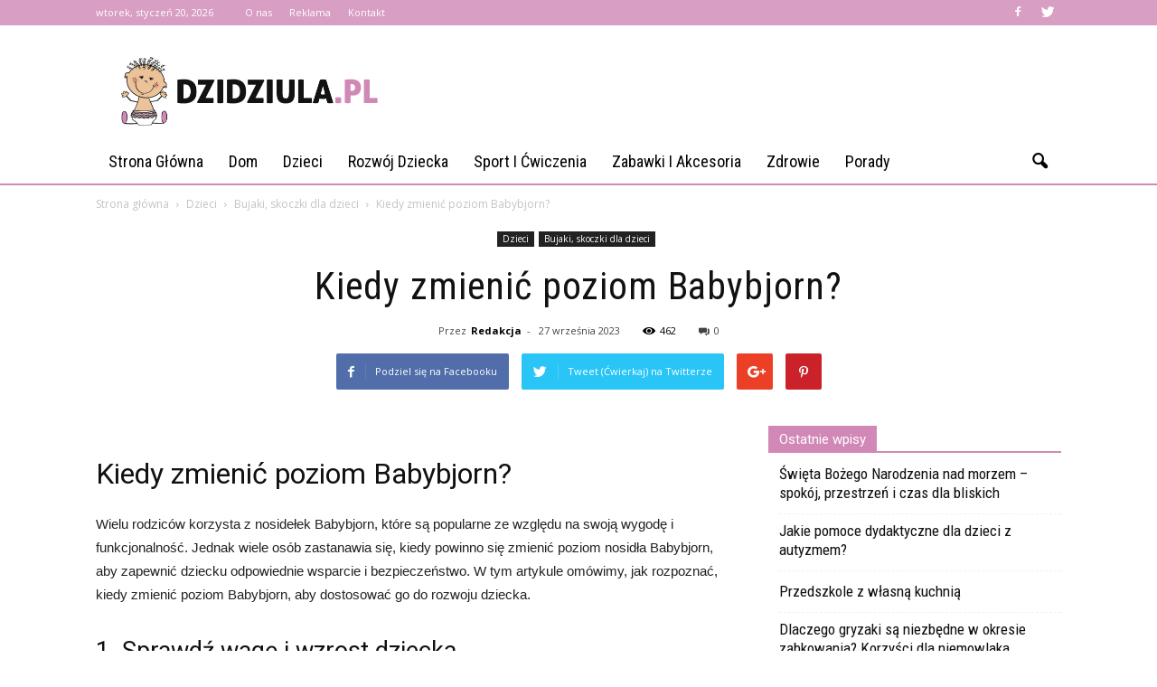

--- FILE ---
content_type: text/html; charset=UTF-8
request_url: https://dzidziula.pl/kiedy-zmienic-poziom-babybjorn/
body_size: 91809
content:
<!doctype html >
<!--[if IE 8]>    <html class="ie8" lang="en"> <![endif]-->
<!--[if IE 9]>    <html class="ie9" lang="en"> <![endif]-->
<!--[if gt IE 8]><!--> <html lang="pl-PL"> <!--<![endif]-->
<head>
    <title>Kiedy zmienić poziom Babybjorn? | Dzidziula.pl</title>
    <meta charset="UTF-8" />
    <meta name="viewport" content="width=device-width, initial-scale=1.0">
    <link rel="pingback" href="https://dzidziula.pl/xmlrpc.php" />
    <meta name="author" content="Redakcja">
<link rel='dns-prefetch' href='//fonts.googleapis.com' />
<link rel='dns-prefetch' href='//s.w.org' />
<link rel="alternate" type="application/rss+xml" title="Dzidziula.pl &raquo; Kanał z wpisami" href="https://dzidziula.pl/feed/" />
<link rel="alternate" type="application/rss+xml" title="Dzidziula.pl &raquo; Kanał z komentarzami" href="https://dzidziula.pl/comments/feed/" />
		<script type="text/javascript">
			window._wpemojiSettings = {"baseUrl":"https:\/\/s.w.org\/images\/core\/emoji\/11\/72x72\/","ext":".png","svgUrl":"https:\/\/s.w.org\/images\/core\/emoji\/11\/svg\/","svgExt":".svg","source":{"concatemoji":"https:\/\/dzidziula.pl\/wp-includes\/js\/wp-emoji-release.min.js?ver=4.9.26"}};
			!function(e,a,t){var n,r,o,i=a.createElement("canvas"),p=i.getContext&&i.getContext("2d");function s(e,t){var a=String.fromCharCode;p.clearRect(0,0,i.width,i.height),p.fillText(a.apply(this,e),0,0);e=i.toDataURL();return p.clearRect(0,0,i.width,i.height),p.fillText(a.apply(this,t),0,0),e===i.toDataURL()}function c(e){var t=a.createElement("script");t.src=e,t.defer=t.type="text/javascript",a.getElementsByTagName("head")[0].appendChild(t)}for(o=Array("flag","emoji"),t.supports={everything:!0,everythingExceptFlag:!0},r=0;r<o.length;r++)t.supports[o[r]]=function(e){if(!p||!p.fillText)return!1;switch(p.textBaseline="top",p.font="600 32px Arial",e){case"flag":return s([55356,56826,55356,56819],[55356,56826,8203,55356,56819])?!1:!s([55356,57332,56128,56423,56128,56418,56128,56421,56128,56430,56128,56423,56128,56447],[55356,57332,8203,56128,56423,8203,56128,56418,8203,56128,56421,8203,56128,56430,8203,56128,56423,8203,56128,56447]);case"emoji":return!s([55358,56760,9792,65039],[55358,56760,8203,9792,65039])}return!1}(o[r]),t.supports.everything=t.supports.everything&&t.supports[o[r]],"flag"!==o[r]&&(t.supports.everythingExceptFlag=t.supports.everythingExceptFlag&&t.supports[o[r]]);t.supports.everythingExceptFlag=t.supports.everythingExceptFlag&&!t.supports.flag,t.DOMReady=!1,t.readyCallback=function(){t.DOMReady=!0},t.supports.everything||(n=function(){t.readyCallback()},a.addEventListener?(a.addEventListener("DOMContentLoaded",n,!1),e.addEventListener("load",n,!1)):(e.attachEvent("onload",n),a.attachEvent("onreadystatechange",function(){"complete"===a.readyState&&t.readyCallback()})),(n=t.source||{}).concatemoji?c(n.concatemoji):n.wpemoji&&n.twemoji&&(c(n.twemoji),c(n.wpemoji)))}(window,document,window._wpemojiSettings);
		</script>
		<style type="text/css">
img.wp-smiley,
img.emoji {
	display: inline !important;
	border: none !important;
	box-shadow: none !important;
	height: 1em !important;
	width: 1em !important;
	margin: 0 .07em !important;
	vertical-align: -0.1em !important;
	background: none !important;
	padding: 0 !important;
}
</style>
<link rel='stylesheet' id='yasrcss-css'  href='https://dzidziula.pl/wp-content/plugins/yet-another-stars-rating/css/yasr.css' type='text/css' media='all' />
<style id='yasrcss-inline-css' type='text/css'>

		.rateit .rateit-range {
			background: url(https://dzidziula.pl/wp-content/plugins/yet-another-stars-rating/img/stars_16_flat.png) left 0px !important;
		}

		.rateit .rateit-hover {
			background: url(https://dzidziula.pl/wp-content/plugins/yet-another-stars-rating/img/stars_16_flat.png) left -21px !important;
		}

		.rateit .rateit-selected {
			background: url(https://dzidziula.pl/wp-content/plugins/yet-another-stars-rating/img/stars_16_flat.png) left -42px !important;
		}

		div.medium .rateit-range {
			/*White*/
			background: url(https://dzidziula.pl/wp-content/plugins/yet-another-stars-rating/img/stars_24_flat.png) left 0px !important;
		}

		div.medium .rateit-hover {
			/*Red*/
			background: url(https://dzidziula.pl/wp-content/plugins/yet-another-stars-rating/img/stars_24_flat.png) left -29px !important;
		}

		div.medium .rateit-selected {
			/*Yellow*/
			background: url(https://dzidziula.pl/wp-content/plugins/yet-another-stars-rating/img/stars_24_flat.png) left -58px !important;
		}

		/* Creating set 32 */

		div.bigstars .rateit-range {
			/*White*/
			background: url(https://dzidziula.pl/wp-content/plugins/yet-another-stars-rating/img/stars_32_flat.png) left 0px !important;
		}

		div.bigstars .rateit-hover{
			/*red*/
			background: url(https://dzidziula.pl/wp-content/plugins/yet-another-stars-rating/img/stars_32_flat.png) left -37px !important;
		}

		div.bigstars .rateit-selected
		{
			/*Gold*/
			background: url(https://dzidziula.pl/wp-content/plugins/yet-another-stars-rating/img/stars_32_flat.png) left -74px !important;
		}

	
</style>
<link rel='stylesheet' id='jquery-ui-css'  href='https://dzidziula.pl/wp-content/plugins/yet-another-stars-rating/css/jquery-ui.css?ver=1.11.2' type='text/css' media='all' />
<link rel='stylesheet' id='dashicons-css'  href='https://dzidziula.pl/wp-includes/css/dashicons.min.css?ver=4.9.26' type='text/css' media='all' />
<link rel='stylesheet' id='yasrcsslightscheme-css'  href='https://dzidziula.pl/wp-content/plugins/yet-another-stars-rating/css/yasr-table-light.css' type='text/css' media='all' />
<link rel='stylesheet' id='google_font_open_sans-css'  href='https://fonts.googleapis.com/css?family=Open+Sans%3A300italic%2C400italic%2C600italic%2C400%2C600%2C700&#038;ver=4.9.26' type='text/css' media='all' />
<link rel='stylesheet' id='google_font_roboto-css'  href='https://fonts.googleapis.com/css?family=Roboto%3A500%2C400italic%2C700%2C900%2C500italic%2C400%2C300&#038;ver=4.9.26' type='text/css' media='all' />
<link rel='stylesheet' id='google-fonts-style-css'  href='https://fonts.googleapis.com/css?family=Roboto+Condensed%3A400%2C700&#038;ver=4.9.26' type='text/css' media='all' />
<link rel='stylesheet' id='js_composer_front-css'  href='https://dzidziula.pl/wp-content/plugins/js_composer/assets/css/js_composer.min.css?ver=4.12.1' type='text/css' media='all' />
<link rel='stylesheet' id='td-theme-css'  href='https://dzidziula.pl/wp-content/themes/Newspaper/style.css?ver=7.4' type='text/css' media='all' />
<link rel='stylesheet' id='td-theme-demo-style-css'  href='https://dzidziula.pl/wp-content/themes/Newspaper/includes/demos/blog_health/demo_style.css?ver=7.4' type='text/css' media='all' />
<script type='text/javascript' src='https://dzidziula.pl/wp-includes/js/jquery/jquery.js?ver=1.12.4'></script>
<script type='text/javascript' src='https://dzidziula.pl/wp-includes/js/jquery/jquery-migrate.min.js?ver=1.4.1'></script>
<link rel='https://api.w.org/' href='https://dzidziula.pl/wp-json/' />
<link rel="EditURI" type="application/rsd+xml" title="RSD" href="https://dzidziula.pl/xmlrpc.php?rsd" />
<link rel="wlwmanifest" type="application/wlwmanifest+xml" href="https://dzidziula.pl/wp-includes/wlwmanifest.xml" /> 
<link rel='prev' title='Ile kosztuje ciężarówka?' href='https://dzidziula.pl/ile-kosztuje-ciezarowka/' />
<link rel='next' title='Co oznacza Briju?' href='https://dzidziula.pl/co-oznacza-briju/' />
<meta name="generator" content="WordPress 4.9.26" />
<link rel="canonical" href="https://dzidziula.pl/kiedy-zmienic-poziom-babybjorn/" />
<link rel='shortlink' href='https://dzidziula.pl/?p=4785' />
<link rel="alternate" type="application/json+oembed" href="https://dzidziula.pl/wp-json/oembed/1.0/embed?url=https%3A%2F%2Fdzidziula.pl%2Fkiedy-zmienic-poziom-babybjorn%2F" />
<link rel="alternate" type="text/xml+oembed" href="https://dzidziula.pl/wp-json/oembed/1.0/embed?url=https%3A%2F%2Fdzidziula.pl%2Fkiedy-zmienic-poziom-babybjorn%2F&#038;format=xml" />
<!--[if lt IE 9]><script src="https://html5shim.googlecode.com/svn/trunk/html5.js"></script><![endif]-->
    <meta name="generator" content="Powered by Visual Composer - drag and drop page builder for WordPress."/>
<!--[if lte IE 9]><link rel="stylesheet" type="text/css" href="https://dzidziula.pl/wp-content/plugins/js_composer/assets/css/vc_lte_ie9.min.css" media="screen"><![endif]--><!--[if IE  8]><link rel="stylesheet" type="text/css" href="https://dzidziula.pl/wp-content/plugins/js_composer/assets/css/vc-ie8.min.css" media="screen"><![endif]-->
<!-- JS generated by theme -->

<script>
    
    

	    var tdBlocksArray = []; //here we store all the items for the current page

	    //td_block class - each ajax block uses a object of this class for requests
	    function tdBlock() {
		    this.id = '';
		    this.block_type = 1; //block type id (1-234 etc)
		    this.atts = '';
		    this.td_column_number = '';
		    this.td_current_page = 1; //
		    this.post_count = 0; //from wp
		    this.found_posts = 0; //from wp
		    this.max_num_pages = 0; //from wp
		    this.td_filter_value = ''; //current live filter value
		    this.is_ajax_running = false;
		    this.td_user_action = ''; // load more or infinite loader (used by the animation)
		    this.header_color = '';
		    this.ajax_pagination_infinite_stop = ''; //show load more at page x
	    }


        // td_js_generator - mini detector
        (function(){
            var htmlTag = document.getElementsByTagName("html")[0];

            if ( navigator.userAgent.indexOf("MSIE 10.0") > -1 ) {
                htmlTag.className += ' ie10';
            }

            if ( !!navigator.userAgent.match(/Trident.*rv\:11\./) ) {
                htmlTag.className += ' ie11';
            }

            if ( /(iPad|iPhone|iPod)/g.test(navigator.userAgent) ) {
                htmlTag.className += ' td-md-is-ios';
            }

            var user_agent = navigator.userAgent.toLowerCase();
            if ( user_agent.indexOf("android") > -1 ) {
                htmlTag.className += ' td-md-is-android';
            }

            if ( -1 !== navigator.userAgent.indexOf('Mac OS X')  ) {
                htmlTag.className += ' td-md-is-os-x';
            }

            if ( /chrom(e|ium)/.test(navigator.userAgent.toLowerCase()) ) {
               htmlTag.className += ' td-md-is-chrome';
            }

            if ( -1 !== navigator.userAgent.indexOf('Firefox') ) {
                htmlTag.className += ' td-md-is-firefox';
            }

            if ( -1 !== navigator.userAgent.indexOf('Safari') && -1 === navigator.userAgent.indexOf('Chrome') ) {
                htmlTag.className += ' td-md-is-safari';
            }

        })();




        var tdLocalCache = {};

        ( function () {
            "use strict";

            tdLocalCache = {
                data: {},
                remove: function (resource_id) {
                    delete tdLocalCache.data[resource_id];
                },
                exist: function (resource_id) {
                    return tdLocalCache.data.hasOwnProperty(resource_id) && tdLocalCache.data[resource_id] !== null;
                },
                get: function (resource_id) {
                    return tdLocalCache.data[resource_id];
                },
                set: function (resource_id, cachedData) {
                    tdLocalCache.remove(resource_id);
                    tdLocalCache.data[resource_id] = cachedData;
                }
            };
        })();

    
    
var td_viewport_interval_list=[{"limitBottom":767,"sidebarWidth":228},{"limitBottom":1018,"sidebarWidth":300},{"limitBottom":1140,"sidebarWidth":324}];
var td_animation_stack_effect="type0";
var tds_animation_stack=true;
var td_animation_stack_specific_selectors=".entry-thumb, img";
var td_animation_stack_general_selectors=".td-animation-stack img, .post img";
var td_ajax_url="https:\/\/dzidziula.pl\/wp-admin\/admin-ajax.php?td_theme_name=Newspaper&v=7.4";
var td_get_template_directory_uri="https:\/\/dzidziula.pl\/wp-content\/themes\/Newspaper";
var tds_snap_menu="";
var tds_logo_on_sticky="";
var tds_header_style="";
var td_please_wait="Prosz\u0119 czeka\u0107 ...";
var td_email_user_pass_incorrect="U\u017cytkownik lub has\u0142o niepoprawne!";
var td_email_user_incorrect="E-mail lub nazwa u\u017cytkownika jest niepoprawna!";
var td_email_incorrect="E-mail niepoprawny!";
var tds_more_articles_on_post_enable="";
var tds_more_articles_on_post_time_to_wait="";
var tds_more_articles_on_post_pages_distance_from_top=0;
var tds_theme_color_site_wide="#d188b6";
var tds_smart_sidebar="enabled";
var tdThemeName="Newspaper";
var td_magnific_popup_translation_tPrev="Poprzedni (Strza\u0142ka w lewo)";
var td_magnific_popup_translation_tNext="Nast\u0119pny (Strza\u0142ka w prawo)";
var td_magnific_popup_translation_tCounter="%curr% z %total%";
var td_magnific_popup_translation_ajax_tError="Zawarto\u015b\u0107 z %url% nie mo\u017ce by\u0107 za\u0142adowana.";
var td_magnific_popup_translation_image_tError="Obraz #%curr% nie mo\u017ce by\u0107 za\u0142adowany.";
var td_ad_background_click_link="";
var td_ad_background_click_target="";
</script>


<!-- Header style compiled by theme -->

<style>
    
.td-header-wrap .black-menu .sf-menu > .current-menu-item > a,
    .td-header-wrap .black-menu .sf-menu > .current-menu-ancestor > a,
    .td-header-wrap .black-menu .sf-menu > .current-category-ancestor > a,
    .td-header-wrap .black-menu .sf-menu > li > a:hover,
    .td-header-wrap .black-menu .sf-menu > .sfHover > a,
    .td-header-style-12 .td-header-menu-wrap-full,
    .sf-menu > .current-menu-item > a:after,
    .sf-menu > .current-menu-ancestor > a:after,
    .sf-menu > .current-category-ancestor > a:after,
    .sf-menu > li:hover > a:after,
    .sf-menu > .sfHover > a:after,
    .sf-menu ul .td-menu-item > a:hover,
    .sf-menu ul .sfHover > a,
    .sf-menu ul .current-menu-ancestor > a,
    .sf-menu ul .current-category-ancestor > a,
    .sf-menu ul .current-menu-item > a,
    .td-header-style-12 .td-affix,
    .header-search-wrap .td-drop-down-search:after,
    .header-search-wrap .td-drop-down-search .btn:hover,
    input[type=submit]:hover,
    .td-read-more a,
    .td-post-category:hover,
    .td-grid-style-1.td-hover-1 .td-big-grid-post:hover .td-post-category,
    .td-grid-style-5.td-hover-1 .td-big-grid-post:hover .td-post-category,
    .td_top_authors .td-active .td-author-post-count,
    .td_top_authors .td-active .td-author-comments-count,
    .td_top_authors .td_mod_wrap:hover .td-author-post-count,
    .td_top_authors .td_mod_wrap:hover .td-author-comments-count,
    .td-404-sub-sub-title a:hover,
    .td-search-form-widget .wpb_button:hover,
    .td-rating-bar-wrap div,
    .td_category_template_3 .td-current-sub-category,
    .dropcap,
    .td_wrapper_video_playlist .td_video_controls_playlist_wrapper,
    .wpb_default,
    .wpb_default:hover,
    .td-left-smart-list:hover,
    .td-right-smart-list:hover,
    .woocommerce-checkout .woocommerce input.button:hover,
    .woocommerce-page .woocommerce a.button:hover,
    .woocommerce-account div.woocommerce .button:hover,
    #bbpress-forums button:hover,
    .bbp_widget_login .button:hover,
    .td-footer-wrapper .td-post-category,
    .td-footer-wrapper .widget_product_search input[type="submit"]:hover,
    .woocommerce .product a.button:hover,
    .woocommerce .product #respond input#submit:hover,
    .woocommerce .checkout input#place_order:hover,
    .woocommerce .woocommerce.widget .button:hover,
    .single-product .product .summary .cart .button:hover,
    .woocommerce-cart .woocommerce table.cart .button:hover,
    .woocommerce-cart .woocommerce .shipping-calculator-form .button:hover,
    .td-next-prev-wrap a:hover,
    .td-load-more-wrap a:hover,
    .td-post-small-box a:hover,
    .page-nav .current,
    .page-nav:first-child > div,
    .td_category_template_8 .td-category-header .td-category a.td-current-sub-category,
    .td_category_template_4 .td-category-siblings .td-category a:hover,
    #bbpress-forums .bbp-pagination .current,
    #bbpress-forums #bbp-single-user-details #bbp-user-navigation li.current a,
    .td-theme-slider:hover .slide-meta-cat a,
    a.vc_btn-black:hover,
    .td-trending-now-wrapper:hover .td-trending-now-title,
    .td-scroll-up,
    .td-smart-list-button:hover,
    .td-weather-information:before,
    .td-weather-week:before,
    .td_block_exchange .td-exchange-header:before,
    .td_block_big_grid_9.td-grid-style-1 .td-post-category,
    .td_block_big_grid_9.td-grid-style-5 .td-post-category,
    .td-grid-style-6.td-hover-1 .td-module-thumb:after {
        background-color: #d188b6;
    }

    .woocommerce .woocommerce-message .button:hover,
    .woocommerce .woocommerce-error .button:hover,
    .woocommerce .woocommerce-info .button:hover {
        background-color: #d188b6 !important;
    }

    .woocommerce .product .onsale,
    .woocommerce.widget .ui-slider .ui-slider-handle {
        background: none #d188b6;
    }

    .woocommerce.widget.widget_layered_nav_filters ul li a {
        background: none repeat scroll 0 0 #d188b6 !important;
    }

    a,
    cite a:hover,
    .td_mega_menu_sub_cats .cur-sub-cat,
    .td-mega-span h3 a:hover,
    .td_mod_mega_menu:hover .entry-title a,
    .header-search-wrap .result-msg a:hover,
    .top-header-menu li a:hover,
    .top-header-menu .current-menu-item > a,
    .top-header-menu .current-menu-ancestor > a,
    .top-header-menu .current-category-ancestor > a,
    .td-social-icon-wrap > a:hover,
    .td-header-sp-top-widget .td-social-icon-wrap a:hover,
    .td-page-content blockquote p,
    .td-post-content blockquote p,
    .mce-content-body blockquote p,
    .comment-content blockquote p,
    .wpb_text_column blockquote p,
    .td_block_text_with_title blockquote p,
    .td_module_wrap:hover .entry-title a,
    .td-subcat-filter .td-subcat-list a:hover,
    .td-subcat-filter .td-subcat-dropdown a:hover,
    .td_quote_on_blocks,
    .dropcap2,
    .dropcap3,
    .td_top_authors .td-active .td-authors-name a,
    .td_top_authors .td_mod_wrap:hover .td-authors-name a,
    .td-post-next-prev-content a:hover,
    .author-box-wrap .td-author-social a:hover,
    .td-author-name a:hover,
    .td-author-url a:hover,
    .td_mod_related_posts:hover h3 > a,
    .td-post-template-11 .td-related-title .td-related-left:hover,
    .td-post-template-11 .td-related-title .td-related-right:hover,
    .td-post-template-11 .td-related-title .td-cur-simple-item,
    .td-post-template-11 .td_block_related_posts .td-next-prev-wrap a:hover,
    .comment-reply-link:hover,
    .logged-in-as a:hover,
    #cancel-comment-reply-link:hover,
    .td-search-query,
    .td-category-header .td-pulldown-category-filter-link:hover,
    .td-category-siblings .td-subcat-dropdown a:hover,
    .td-category-siblings .td-subcat-dropdown a.td-current-sub-category,
    .widget a:hover,
    .widget_calendar tfoot a:hover,
    .woocommerce a.added_to_cart:hover,
    #bbpress-forums li.bbp-header .bbp-reply-content span a:hover,
    #bbpress-forums .bbp-forum-freshness a:hover,
    #bbpress-forums .bbp-topic-freshness a:hover,
    #bbpress-forums .bbp-forums-list li a:hover,
    #bbpress-forums .bbp-forum-title:hover,
    #bbpress-forums .bbp-topic-permalink:hover,
    #bbpress-forums .bbp-topic-started-by a:hover,
    #bbpress-forums .bbp-topic-started-in a:hover,
    #bbpress-forums .bbp-body .super-sticky li.bbp-topic-title .bbp-topic-permalink,
    #bbpress-forums .bbp-body .sticky li.bbp-topic-title .bbp-topic-permalink,
    .widget_display_replies .bbp-author-name,
    .widget_display_topics .bbp-author-name,
    .footer-text-wrap .footer-email-wrap a,
    .td-subfooter-menu li a:hover,
    .footer-social-wrap a:hover,
    a.vc_btn-black:hover,
    .td-smart-list-dropdown-wrap .td-smart-list-button:hover,
    .td_module_17 .td-read-more a:hover,
    .td_module_18 .td-read-more a:hover,
    .td_module_19 .td-post-author-name a:hover,
    .td-instagram-user a {
        color: #d188b6;
    }

    a.vc_btn-black.vc_btn_square_outlined:hover,
    a.vc_btn-black.vc_btn_outlined:hover,
    .td-mega-menu-page .wpb_content_element ul li a:hover {
        color: #d188b6 !important;
    }

    .td-next-prev-wrap a:hover,
    .td-load-more-wrap a:hover,
    .td-post-small-box a:hover,
    .page-nav .current,
    .page-nav:first-child > div,
    .td_category_template_8 .td-category-header .td-category a.td-current-sub-category,
    .td_category_template_4 .td-category-siblings .td-category a:hover,
    #bbpress-forums .bbp-pagination .current,
    .post .td_quote_box,
    .page .td_quote_box,
    a.vc_btn-black:hover {
        border-color: #d188b6;
    }

    .td_wrapper_video_playlist .td_video_currently_playing:after {
        border-color: #d188b6 !important;
    }

    .header-search-wrap .td-drop-down-search:before {
        border-color: transparent transparent #d188b6 transparent;
    }

    .block-title > span,
    .block-title > a,
    .block-title > label,
    .widgettitle,
    .widgettitle:after,
    .td-trending-now-title,
    .td-trending-now-wrapper:hover .td-trending-now-title,
    .wpb_tabs li.ui-tabs-active a,
    .wpb_tabs li:hover a,
    .vc_tta-container .vc_tta-color-grey.vc_tta-tabs-position-top.vc_tta-style-classic .vc_tta-tabs-container .vc_tta-tab.vc_active > a,
    .vc_tta-container .vc_tta-color-grey.vc_tta-tabs-position-top.vc_tta-style-classic .vc_tta-tabs-container .vc_tta-tab:hover > a,
    .td-related-title .td-cur-simple-item,
    .woocommerce .product .products h2,
    .td-subcat-filter .td-subcat-dropdown:hover .td-subcat-more {
    	background-color: #d188b6;
    }

    .woocommerce div.product .woocommerce-tabs ul.tabs li.active {
    	background-color: #d188b6 !important;
    }

    .block-title,
    .td-related-title,
    .wpb_tabs .wpb_tabs_nav,
    .vc_tta-container .vc_tta-color-grey.vc_tta-tabs-position-top.vc_tta-style-classic .vc_tta-tabs-container,
    .woocommerce div.product .woocommerce-tabs ul.tabs:before {
        border-color: #d188b6;
    }
    .td_block_wrap .td-subcat-item .td-cur-simple-item {
	    color: #d188b6;
	}


    
    .td-grid-style-4 .entry-title
    {
        background-color: rgba(209, 136, 182, 0.7);
    }

    
    .td-header-wrap .td-header-top-menu-full,
    .td-header-wrap .top-header-menu .sub-menu {
        background-color: #d99ec3;
    }
    .td-header-style-8 .td-header-top-menu-full {
        background-color: transparent;
    }
    .td-header-style-8 .td-header-top-menu-full .td-header-top-menu {
        background-color: #d99ec3;
        padding-left: 15px;
        padding-right: 15px;
    }

    .td-header-wrap .td-header-top-menu-full .td-header-top-menu,
    .td-header-wrap .td-header-top-menu-full {
        border-bottom: none;
    }


    
    .top-header-menu .current-menu-item > a,
    .top-header-menu .current-menu-ancestor > a,
    .top-header-menu .current-category-ancestor > a,
    .top-header-menu li a:hover {
        color: #000000;
    }

    
    .td-menu-background:before,
    .td-search-background:before {
        background: rgba(32,6,35,0.9);
        background: -moz-linear-gradient(top, rgba(32,6,35,0.9) 0%, rgba(142,56,158,0.9) 100%);
        background: -webkit-gradient(left top, left bottom, color-stop(0%, rgba(32,6,35,0.9)), color-stop(100%, rgba(142,56,158,0.9)));
        background: -webkit-linear-gradient(top, rgba(32,6,35,0.9) 0%, rgba(142,56,158,0.9) 100%);
        background: -o-linear-gradient(top, rgba(32,6,35,0.9) 0%, @mobileu_gradient_two_mob 100%);
        background: -ms-linear-gradient(top, rgba(32,6,35,0.9) 0%, rgba(142,56,158,0.9) 100%);
        background: linear-gradient(to bottom, rgba(32,6,35,0.9) 0%, rgba(142,56,158,0.9) 100%);
        filter: progid:DXImageTransform.Microsoft.gradient( startColorstr='rgba(32,6,35,0.9)', endColorstr='rgba(142,56,158,0.9)', GradientType=0 );
    }

    
    .td-sub-footer-container {
        background-color: #d99ec3;
    }

    
    .td-sub-footer-container,
    .td-subfooter-menu li a {
        color: #ffffff;
    }

    
    .td-subfooter-menu li a:hover {
        color: #0a0a0a;
    }


    
    ul.sf-menu > .td-menu-item > a {
        font-family:"Roboto Condensed";
	font-size:18px;
	font-weight:normal;
	text-transform:capitalize;
	
    }
    
    .sf-menu ul .td-menu-item a {
        font-family:"Roboto Condensed";
	font-size:16px;
	font-weight:normal;
	
    }
	
    .td_mod_mega_menu .item-details a {
        font-family:"Roboto Condensed";
	font-size:17px;
	line-height:22px;
	font-weight:normal;
	
    }
    
    .td_mega_menu_sub_cats .block-mega-child-cats a {
        font-family:"Roboto Condensed";
	font-size:15px;
	font-weight:normal;
	
    }
    
    .td-mobile-content .td-mobile-main-menu > li > a {
        font-family:"Roboto Condensed";
	font-weight:normal;
	
    }
    
    .td-mobile-content .sub-menu a {
        font-family:"Roboto Condensed";
	font-weight:normal;
	
    }



	
    .block-title > span,
    .block-title > a,
    .widgettitle,
    .td-trending-now-title,
    .wpb_tabs li a,
    .vc_tta-container .vc_tta-color-grey.vc_tta-tabs-position-top.vc_tta-style-classic .vc_tta-tabs-container .vc_tta-tab > a,
    .td-related-title a,
    .woocommerce div.product .woocommerce-tabs ul.tabs li a,
    .woocommerce .product .products h2 {
        font-size:15px;
	
    }
    
	.td_module_wrap .td-module-title {
		font-family:"Roboto Condensed";
	
	}
     
    .td_module_1 .td-module-title {
    	font-weight:normal;
	
    }
    
    .td_module_2 .td-module-title {
    	font-weight:normal;
	
    }
    
    .td_module_3 .td-module-title {
    	font-weight:normal;
	
    }
    
    .td_module_4 .td-module-title {
    	font-weight:normal;
	
    }
    
    .td_module_5 .td-module-title {
    	font-weight:normal;
	
    }
    
    .td_module_6 .td-module-title {
    	font-weight:normal;
	
    }
    
    .td_module_7 .td-module-title {
    	font-weight:normal;
	
    }
    
    .td_module_8 .td-module-title {
    	font-weight:normal;
	
    }
    
    .td_module_9 .td-module-title {
    	font-weight:normal;
	
    }
    
    .td_module_10 .td-module-title {
    	font-weight:normal;
	
    }
    
    .td_module_11 .td-module-title {
    	font-weight:normal;
	
    }
    
    .td_module_12 .td-module-title {
    	font-weight:normal;
	
    }
    
    .td_module_13 .td-module-title {
    	font-weight:normal;
	
    }
    
    .td_module_14 .td-module-title {
    	font-weight:normal;
	
    }
    
    .td_module_15 .entry-title {
    	font-weight:normal;
	
    }
    
    .td_module_16 .td-module-title {
    	font-weight:normal;
	
    }
    
    .td_module_17 .td-module-title {
    	font-weight:normal;
	
    }
    
    .td_module_18 .td-module-title {
    	font-weight:normal;
	
    }
    
    .td_module_19 .td-module-title {
    	font-weight:normal;
	
    }




	
	.td_block_trending_now .entry-title a,
	.td-theme-slider .td-module-title a,
    .td-big-grid-post .entry-title {
		font-family:"Roboto Condensed";
	
	}
    
    .td_module_mx1 .td-module-title a {
    	font-weight:normal;
	
    }
    
    .td_module_mx2 .td-module-title a {
    	font-weight:normal;
	
    }
    
    .td_module_mx3 .td-module-title a {
    	font-weight:normal;
	
    }
    
    .td_module_mx4 .td-module-title a {
    	font-weight:normal;
	
    }
    
    .td_module_mx7 .td-module-title a {
    	font-weight:normal;
	
    }
    
    .td_module_mx8 .td-module-title a {
    	font-weight:normal;
	
    }
    
    .td_module_mx16 .td-module-title a {
    	font-weight:normal;
	
    }
    
    .td_module_mx17 .td-module-title a {
    	font-weight:normal;
	
    }
    
    .td_block_trending_now .entry-title a {
    	font-size:14px;
	
    }
    
    .td-theme-slider.iosSlider-col-1 .td-module-title a {
        font-weight:normal;
	
    }
    
    .td-theme-slider.iosSlider-col-2 .td-module-title a {
        font-weight:normal;
	
    }
    
    .td-theme-slider.iosSlider-col-3 .td-module-title a {
        font-weight:normal;
	
    }
    
    .td-big-grid-post.td-big-thumb .td-big-grid-meta,
    .td-big-thumb .td-big-grid-meta .entry-title {
        font-weight:normal;
	
    }
    
    .td-big-grid-post.td-medium-thumb .td-big-grid-meta,
    .td-medium-thumb .td-big-grid-meta .entry-title {
        font-weight:normal;
	
    }
    
    .td-big-grid-post.td-small-thumb .td-big-grid-meta,
    .td-small-thumb .td-big-grid-meta .entry-title {
        font-weight:normal;
	
    }
    
    .td-big-grid-post.td-tiny-thumb .td-big-grid-meta,
    .td-tiny-thumb .td-big-grid-meta .entry-title {
        font-weight:normal;
	
    }
    
    .homepage-post .td-post-template-8 .td-post-header .entry-title {
        font-weight:normal;
	
    }


    
	#td-mobile-nav,
	#td-mobile-nav .wpb_button,
	.td-search-wrap-mob {
		font-family:"Roboto Condensed";
	
	}


	
	.post .td-post-header .entry-title {
		font-family:"Roboto Condensed";
	
	}
    
    .td-post-template-default .td-post-header .entry-title {
        font-weight:normal;
	
    }
    
    .td-post-template-1 .td-post-header .entry-title {
        font-weight:normal;
	
    }
    
    .td-post-template-2 .td-post-header .entry-title {
        font-weight:normal;
	
    }
    
    .td-post-template-3 .td-post-header .entry-title {
        font-weight:normal;
	
    }
    
    .td-post-template-4 .td-post-header .entry-title {
        font-weight:normal;
	
    }
    
    .td-post-template-5 .td-post-header .entry-title {
        font-weight:normal;
	
    }
    
    .td-post-template-6 .td-post-header .entry-title {
        font-weight:normal;
	
    }
    
    .td-post-template-7 .td-post-header .entry-title {
        font-weight:normal;
	
    }
    
    .td-post-template-8 .td-post-header .entry-title {
        font-weight:normal;
	
    }
    
    .td-post-template-9 .td-post-header .entry-title {
        font-weight:normal;
	
    }
    
    .td-post-template-10 .td-post-header .entry-title {
        font-weight:normal;
	
    }
    
    .td-post-template-11 .td-post-header .entry-title {
        font-weight:normal;
	
    }
    
    .td-post-template-12 .td-post-header .entry-title {
        font-weight:normal;
	
    }
    
    .td-post-template-13 .td-post-header .entry-title {
        font-weight:normal;
	
    }





	
    .td-page-title,
    .woocommerce-page .page-title,
    .td-category-title-holder .td-page-title {
    	font-family:"Roboto Condensed";
	font-weight:normal;
	
    }
    
    .widget_archive a,
    .widget_calendar,
    .widget_categories a,
    .widget_nav_menu a,
    .widget_meta a,
    .widget_pages a,
    .widget_recent_comments a,
    .widget_recent_entries a,
    .widget_text .textwidget,
    .widget_tag_cloud a,
    .widget_search input,
    .woocommerce .product-categories a,
    .widget_display_forums a,
    .widget_display_replies a,
    .widget_display_topics a,
    .widget_display_views a,
    .widget_display_stats {
    	font-family:"Roboto Condensed";
	font-size:17px;
	line-height:22px;
	font-weight:normal;
	
    }



/* Style generated by theme for demo: blog_health */

.td-blog-health .td-header-style-1 .td-header-menu-wrap {
			border-bottom-color:  #d188b6;
		}

		.td-blog-health .td-module-17 .td-module-meta-holder,
		.td-blog-health .td-vlog-container .td_video_playlist_title {
		 	background-color: #d188b6;
		}

		
		.td-blog-health .td_module_17 .td-module-meta-holder {
		 	background-color: rgba(209, 136, 182, 0.7);
		}
</style>

<script>
  (function(i,s,o,g,r,a,m){i['GoogleAnalyticsObject']=r;i[r]=i[r]||function(){
  (i[r].q=i[r].q||[]).push(arguments)},i[r].l=1*new Date();a=s.createElement(o),
  m=s.getElementsByTagName(o)[0];a.async=1;a.src=g;m.parentNode.insertBefore(a,m)
  })(window,document,'script','https://www.google-analytics.com/analytics.js','ga');

  ga('create', 'UA-86427339-1', 'auto');
  ga('send', 'pageview');

</script><noscript><style type="text/css"> .wpb_animate_when_almost_visible { opacity: 1; }</style></noscript></head>

<body class="post-template-default single single-post postid-4785 single-format-standard kiedy-zmienic-poziom-babybjorn td-blog-health single_template_13 wpb-js-composer js-comp-ver-4.12.1 vc_responsive td-animation-stack-type0 td-full-layout" itemscope="itemscope" itemtype="https://schema.org/WebPage">

        <div class="td-scroll-up"><i class="td-icon-menu-up"></i></div>
    
    <div class="td-menu-background"></div>
<div id="td-mobile-nav">
    <div class="td-mobile-container">
        <!-- mobile menu top section -->
        <div class="td-menu-socials-wrap">
            <!-- socials -->
            <div class="td-menu-socials">
                
        <span class="td-social-icon-wrap">
            <a target="_blank" href="https://www.facebook.com/Dzidziulapl-1858105724475698/" title="Facebook">
                <i class="td-icon-font td-icon-facebook"></i>
            </a>
        </span>
        <span class="td-social-icon-wrap">
            <a target="_blank" href="https://twitter.com/dzidziula_pl" title="Twitter">
                <i class="td-icon-font td-icon-twitter"></i>
            </a>
        </span>            </div>
            <!-- close button -->
            <div class="td-mobile-close">
                <a href="#"><i class="td-icon-close-mobile"></i></a>
            </div>
        </div>

        <!-- login section -->
        
        <!-- menu section -->
        <div class="td-mobile-content">
            <div class="menu-menu-container"><ul id="menu-menu" class="td-mobile-main-menu"><li id="menu-item-84" class="menu-item menu-item-type-post_type menu-item-object-page menu-item-home menu-item-first menu-item-84"><a href="https://dzidziula.pl/">Strona główna</a></li>
<li id="menu-item-770" class="menu-item menu-item-type-taxonomy menu-item-object-category menu-item-770"><a href="https://dzidziula.pl/category/dom/">Dom</a></li>
<li id="menu-item-771" class="menu-item menu-item-type-taxonomy menu-item-object-category current-post-ancestor menu-item-771"><a href="https://dzidziula.pl/category/dzieci/">Dzieci</a></li>
<li id="menu-item-86" class="menu-item menu-item-type-taxonomy menu-item-object-category menu-item-86"><a href="https://dzidziula.pl/category/rozwoj-dziecka/">Rozwój dziecka</a></li>
<li id="menu-item-87" class="menu-item menu-item-type-taxonomy menu-item-object-category menu-item-87"><a href="https://dzidziula.pl/category/sport-i-cwiczenia/">Sport i ćwiczenia</a></li>
<li id="menu-item-88" class="menu-item menu-item-type-taxonomy menu-item-object-category menu-item-88"><a href="https://dzidziula.pl/category/zabawki-i-akcesoria/">Zabawki i akcesoria</a></li>
<li id="menu-item-89" class="menu-item menu-item-type-taxonomy menu-item-object-category menu-item-89"><a href="https://dzidziula.pl/category/zdrowie/">Zdrowie</a></li>
<li id="menu-item-85" class="menu-item menu-item-type-taxonomy menu-item-object-category menu-item-85"><a href="https://dzidziula.pl/category/porady/">Porady</a></li>
</ul></div>        </div>
    </div>

    <!-- register/login section -->
    </div>    <div class="td-search-background"></div>
<div class="td-search-wrap-mob">
	<div class="td-drop-down-search" aria-labelledby="td-header-search-button">
		<form method="get" class="td-search-form" action="https://dzidziula.pl/">
			<!-- close button -->
			<div class="td-search-close">
				<a href="#"><i class="td-icon-close-mobile"></i></a>
			</div>
			<div role="search" class="td-search-input">
				<span>Wyszukiwanie</span>
				<input id="td-header-search-mob" type="text" value="" name="s" autocomplete="off" />
			</div>
		</form>
		<div id="td-aj-search-mob"></div>
	</div>
</div>    
    
    <div id="td-outer-wrap">
    
        <!--
Header style 1
-->

<div class="td-header-wrap td-header-style-1">

    <div class="td-header-top-menu-full">
        <div class="td-container td-header-row td-header-top-menu">
            
    <div class="top-bar-style-1">
        
<div class="td-header-sp-top-menu">


	        <div class="td_data_time">
            <div >

                wtorek, styczeń 20, 2026
            </div>
        </div>
    <div class="menu-top-container"><ul id="menu-top" class="top-header-menu"><li id="menu-item-92" class="menu-item menu-item-type-post_type menu-item-object-page menu-item-first td-menu-item td-normal-menu menu-item-92"><a href="https://dzidziula.pl/o-nas/">O nas</a></li>
<li id="menu-item-91" class="menu-item menu-item-type-post_type menu-item-object-page td-menu-item td-normal-menu menu-item-91"><a href="https://dzidziula.pl/reklama/">Reklama</a></li>
<li id="menu-item-90" class="menu-item menu-item-type-post_type menu-item-object-page td-menu-item td-normal-menu menu-item-90"><a href="https://dzidziula.pl/kontakt/">Kontakt</a></li>
</ul></div></div>
        <div class="td-header-sp-top-widget">
    
        <span class="td-social-icon-wrap">
            <a target="_blank" href="https://www.facebook.com/Dzidziulapl-1858105724475698/" title="Facebook">
                <i class="td-icon-font td-icon-facebook"></i>
            </a>
        </span>
        <span class="td-social-icon-wrap">
            <a target="_blank" href="https://twitter.com/dzidziula_pl" title="Twitter">
                <i class="td-icon-font td-icon-twitter"></i>
            </a>
        </span></div>
    </div>

<!-- LOGIN MODAL -->

                <div  id="login-form" class="white-popup-block mfp-hide mfp-with-anim">
                    <div class="td-login-wrap">
                        <a href="#" class="td-back-button"><i class="td-icon-modal-back"></i></a>
                        <div id="td-login-div" class="td-login-form-div td-display-block">
                            <div class="td-login-panel-title">Sign in</div>
                            <div class="td-login-panel-descr">Witamy! Zaloguj się na swoje konto</div>
                            <div class="td_display_err"></div>
                            <div class="td-login-inputs"><input class="td-login-input" type="text" name="login_email" id="login_email" value="" required><label>Twoja nazwa użytkownika</label></div>
	                        <div class="td-login-inputs"><input class="td-login-input" type="password" name="login_pass" id="login_pass" value="" required><label>Twoje hasło</label></div>
                            <input type="button" name="login_button" id="login_button" class="wpb_button btn td-login-button" value="Login">
                            <div class="td-login-info-text"><a href="#" id="forgot-pass-link">Forgot your password? Get help</a></div>
                            
                        </div>

                        

                         <div id="td-forgot-pass-div" class="td-login-form-div td-display-none">
                            <div class="td-login-panel-title">Password recovery</div>
                            <div class="td-login-panel-descr">Odzyskaj swoje hasło</div>
                            <div class="td_display_err"></div>
                            <div class="td-login-inputs"><input class="td-login-input" type="text" name="forgot_email" id="forgot_email" value="" required><label>Twój e-mail</label></div>
                            <input type="button" name="forgot_button" id="forgot_button" class="wpb_button btn td-login-button" value="Send My Password">
                            <div class="td-login-info-text">Hasło zostanie wysłane e-mailem.</div>
                        </div>
                    </div>
                </div>
                        </div>
    </div>

    <div class="td-banner-wrap-full td-logo-wrap-full">
        <div class="td-container td-header-row td-header-header">
            <div class="td-header-sp-logo">
                            <a class="td-main-logo" href="https://dzidziula.pl/">
                <img src="http://dzidziula.pl/wp-content/uploads/2016/10/DZIDZIULA.png" alt="dzidziula" title="dzidziula"/>
                <span class="td-visual-hidden">Dzidziula.pl</span>
            </a>
                    </div>
            <div class="td-header-sp-recs">
                <div class="td-header-rec-wrap">
    
 <!-- A generated by theme --> 

<script async src="//pagead2.googlesyndication.com/pagead/js/adsbygoogle.js"></script><div class="td-g-rec td-g-rec-id-header ">
<script type="text/javascript">
var td_screen_width = window.innerWidth;

                    if ( td_screen_width >= 1140 ) {
                        /* large monitors */
                        document.write('<ins class="adsbygoogle" style="display:inline-block;width:728px;height:90px" data-ad-client="ca-pub-3624369775460466" data-ad-slot="3613150548"></ins>');
                        (adsbygoogle = window.adsbygoogle || []).push({});
                    }
            
	                    if ( td_screen_width >= 1019  && td_screen_width < 1140 ) {
	                        /* landscape tablets */
                        document.write('<ins class="adsbygoogle" style="display:inline-block;width:468px;height:60px" data-ad-client="ca-pub-3624369775460466" data-ad-slot="3613150548"></ins>');
	                        (adsbygoogle = window.adsbygoogle || []).push({});
	                    }
	                
                    if ( td_screen_width >= 768  && td_screen_width < 1019 ) {
                        /* portrait tablets */
                        document.write('<ins class="adsbygoogle" style="display:inline-block;width:468px;height:60px" data-ad-client="ca-pub-3624369775460466" data-ad-slot="3613150548"></ins>');
                        (adsbygoogle = window.adsbygoogle || []).push({});
                    }
                
                    if ( td_screen_width < 768 ) {
                        /* Phones */
                        document.write('<ins class="adsbygoogle" style="display:inline-block;width:320px;height:50px" data-ad-client="ca-pub-3624369775460466" data-ad-slot="3613150548"></ins>');
                        (adsbygoogle = window.adsbygoogle || []).push({});
                    }
                </script>
</div>

 <!-- end A --> 


</div>            </div>
        </div>
    </div>

    <div class="td-header-menu-wrap-full">
        <div class="td-header-menu-wrap td-header-gradient">
            <div class="td-container td-header-row td-header-main-menu">
                <div id="td-header-menu" role="navigation">
    <div id="td-top-mobile-toggle"><a href="#"><i class="td-icon-font td-icon-mobile"></i></a></div>
    <div class="td-main-menu-logo td-logo-in-header">
                <a class="td-main-logo" href="https://dzidziula.pl/">
            <img src="http://dzidziula.pl/wp-content/uploads/2016/10/DZIDZIULA.png" alt="dzidziula" title="dzidziula"/>
        </a>
        </div>
    <div class="menu-menu-container"><ul id="menu-menu-1" class="sf-menu"><li class="menu-item menu-item-type-post_type menu-item-object-page menu-item-home menu-item-first td-menu-item td-normal-menu menu-item-84"><a href="https://dzidziula.pl/">Strona główna</a></li>
<li class="menu-item menu-item-type-taxonomy menu-item-object-category td-menu-item td-normal-menu menu-item-770"><a href="https://dzidziula.pl/category/dom/">Dom</a></li>
<li class="menu-item menu-item-type-taxonomy menu-item-object-category current-post-ancestor td-menu-item td-normal-menu menu-item-771"><a href="https://dzidziula.pl/category/dzieci/">Dzieci</a></li>
<li class="menu-item menu-item-type-taxonomy menu-item-object-category td-menu-item td-normal-menu menu-item-86"><a href="https://dzidziula.pl/category/rozwoj-dziecka/">Rozwój dziecka</a></li>
<li class="menu-item menu-item-type-taxonomy menu-item-object-category td-menu-item td-normal-menu menu-item-87"><a href="https://dzidziula.pl/category/sport-i-cwiczenia/">Sport i ćwiczenia</a></li>
<li class="menu-item menu-item-type-taxonomy menu-item-object-category td-menu-item td-normal-menu menu-item-88"><a href="https://dzidziula.pl/category/zabawki-i-akcesoria/">Zabawki i akcesoria</a></li>
<li class="menu-item menu-item-type-taxonomy menu-item-object-category td-menu-item td-normal-menu menu-item-89"><a href="https://dzidziula.pl/category/zdrowie/">Zdrowie</a></li>
<li class="menu-item menu-item-type-taxonomy menu-item-object-category td-menu-item td-normal-menu menu-item-85"><a href="https://dzidziula.pl/category/porady/">Porady</a></li>
</ul></div></div>


<div class="td-search-wrapper">
    <div id="td-top-search">
        <!-- Search -->
        <div class="header-search-wrap">
            <div class="dropdown header-search">
                <a id="td-header-search-button" href="#" role="button" class="dropdown-toggle " data-toggle="dropdown"><i class="td-icon-search"></i></a>
                <a id="td-header-search-button-mob" href="#" role="button" class="dropdown-toggle " data-toggle="dropdown"><i class="td-icon-search"></i></a>
            </div>
        </div>
    </div>
</div>

<div class="header-search-wrap">
	<div class="dropdown header-search">
		<div class="td-drop-down-search" aria-labelledby="td-header-search-button">
			<form method="get" class="td-search-form" action="https://dzidziula.pl/">
				<div role="search" class="td-head-form-search-wrap">
					<input id="td-header-search" type="text" value="" name="s" autocomplete="off" /><input class="wpb_button wpb_btn-inverse btn" type="submit" id="td-header-search-top" value="Wyszukiwanie" />
				</div>
			</form>
			<div id="td-aj-search"></div>
		</div>
	</div>
</div>            </div>
        </div>
    </div>

</div><div class="td-main-content-wrap">
    <div class="td-container td-post-template-13">
        <article id="post-4785" class="post-4785 post type-post status-publish format-standard hentry category-bujaki-skoczki-dla-dzieci" itemscope itemtype="https://schema.org/Article">
            <div class="td-pb-row">
                <div class="td-pb-span12">
                    <div class="td-post-header">
                        <div class="td-crumb-container"><div class="entry-crumbs"><span itemscope itemtype="http://data-vocabulary.org/Breadcrumb"><a title="" class="entry-crumb" itemprop="url" href="https://dzidziula.pl/"><span itemprop="title">Strona główna</span></a></span> <i class="td-icon-right td-bread-sep"></i> <span itemscope itemtype="http://data-vocabulary.org/Breadcrumb"><a title="Zobacz wszystkie wiadomości Dzieci" class="entry-crumb" itemprop="url" href="https://dzidziula.pl/category/dzieci/"><span itemprop="title">Dzieci</span></a></span> <i class="td-icon-right td-bread-sep"></i> <span itemscope itemtype="http://data-vocabulary.org/Breadcrumb"><a title="Zobacz wszystkie wiadomości Bujaki, skoczki dla dzieci" class="entry-crumb" itemprop="url" href="https://dzidziula.pl/category/dzieci/bujaki-skoczki-dla-dzieci/"><span itemprop="title">Bujaki, skoczki dla dzieci</span></a></span> <i class="td-icon-right td-bread-sep td-bred-no-url-last"></i> <span class="td-bred-no-url-last" itemscope itemtype="http://data-vocabulary.org/Breadcrumb"><meta itemprop="title" content = "Kiedy zmienić poziom Babybjorn?"><meta itemprop="url" content = "https://dzidziula.pl/kiedy-zmienic-poziom-babybjorn/">Kiedy zmienić poziom Babybjorn?</span></div></div>

                        
                        <header class="td-post-title">
                            <ul class="td-category"><li class="entry-category"><a  href="https://dzidziula.pl/category/dzieci/">Dzieci</a></li><li class="entry-category"><a  href="https://dzidziula.pl/category/dzieci/bujaki-skoczki-dla-dzieci/">Bujaki, skoczki dla dzieci</a></li></ul>                            <h1 class="entry-title">Kiedy zmienić poziom Babybjorn?</h1>

                            

                            <div class="td-module-meta-info">
                                <div class="td-post-author-name"><div class="td-author-by">Przez</div> <a href="https://dzidziula.pl/author/dzidziulaz/">Redakcja</a><div class="td-author-line"> - </div> </div>                                <span class="td-post-date"><time class="entry-date updated td-module-date" datetime="2023-09-27T04:59:00+00:00" >27 września 2023</time></span>                                <div class="td-post-views"><i class="td-icon-views"></i><span class="td-nr-views-4785">462</span></div>                                <div class="td-post-comments"><a href="https://dzidziula.pl/kiedy-zmienic-poziom-babybjorn/#respond"><i class="td-icon-comments"></i>0</a></div>                            </div>

                        </header>

                        <div class="td-post-sharing td-post-sharing-top ">
				<div class="td-default-sharing">
		            <a class="td-social-sharing-buttons td-social-facebook" href="http://www.facebook.com/sharer.php?u=https%3A%2F%2Fdzidziula.pl%2Fkiedy-zmienic-poziom-babybjorn%2F" onclick="window.open(this.href, 'mywin','left=50,top=50,width=600,height=350,toolbar=0'); return false;"><i class="td-icon-facebook"></i><div class="td-social-but-text">Podziel się na Facebooku</div></a>
		            <a class="td-social-sharing-buttons td-social-twitter" href="https://twitter.com/intent/tweet?text=Kiedy+zmieni%C4%87+poziom+Babybjorn%3F&url=https%3A%2F%2Fdzidziula.pl%2Fkiedy-zmienic-poziom-babybjorn%2F&via=Dzidziula.pl"  ><i class="td-icon-twitter"></i><div class="td-social-but-text">Tweet (Ćwierkaj) na Twitterze</div></a>
		            <a class="td-social-sharing-buttons td-social-google" href="http://plus.google.com/share?url=https://dzidziula.pl/kiedy-zmienic-poziom-babybjorn/" onclick="window.open(this.href, 'mywin','left=50,top=50,width=600,height=350,toolbar=0'); return false;"><i class="td-icon-googleplus"></i></a>
		            <a class="td-social-sharing-buttons td-social-pinterest" href="http://pinterest.com/pin/create/button/?url=https://dzidziula.pl/kiedy-zmienic-poziom-babybjorn/&amp;media=&description=Kiedy+zmieni%C4%87+poziom+Babybjorn%3F" onclick="window.open(this.href, 'mywin','left=50,top=50,width=600,height=350,toolbar=0'); return false;"><i class="td-icon-pinterest"></i></a>
		            <a class="td-social-sharing-buttons td-social-whatsapp" href="whatsapp://send?text=Kiedy+zmieni%C4%87+poziom+Babybjorn%3F%20-%20https%3A%2F%2Fdzidziula.pl%2Fkiedy-zmienic-poziom-babybjorn%2F" ><i class="td-icon-whatsapp"></i></a>
	            </div></div>                    </div>
                </div>
            </div> <!-- /.td-pb-row -->

            <div class="td-pb-row">
                                            <div class="td-pb-span8 td-main-content" role="main">
                                <div class="td-ss-main-content">
                                    



        <div class="td-post-content">
            
            <h1 id="kiedy-zmienic-poziom-babybjorn-UetZLaUosn">Kiedy zmienić poziom Babybjorn?</h1>
<p>Wielu rodziców korzysta z nosidełek Babybjorn, które są popularne ze względu na swoją wygodę i funkcjonalność. Jednak wiele osób zastanawia się, kiedy powinno się zmienić poziom nosidła Babybjorn, aby zapewnić dziecku odpowiednie wsparcie i bezpieczeństwo. W tym artykule omówimy, jak rozpoznać, kiedy zmienić poziom Babybjorn, aby dostosować go do rozwoju dziecka.</p>
<h2 id="1-sprawdz-wage-i-wzrost-dziecka-UetZLaUosn">1. Sprawdź wagę i wzrost dziecka</h2>
<p>Pierwszym krokiem, który powinieneś podjąć, aby ocenić, czy należy zmienić poziom Babybjorn, jest sprawdzenie wagi i wzrostu dziecka. Nosidło Babybjorn ma różne ustawienia, które pozwalają na dostosowanie go do rozmiaru dziecka. Jeśli twoje dziecko zaczyna przekraczać maksymalne wskazane wartości dla danego poziomu, może to oznaczać, że należy przejść na wyższy poziom.</p>

 <!-- A generated by theme --> 

<script async src="//pagead2.googlesyndication.com/pagead/js/adsbygoogle.js"></script><div class="td-g-rec td-g-rec-id-content_inlineleft ">
<script type="text/javascript">
var td_screen_width = window.innerWidth;

                    if ( td_screen_width >= 1140 ) {
                        /* large monitors */
                        document.write('<ins class="adsbygoogle" style="display:inline-block;width:300px;height:250px" data-ad-client="ca-pub-3624369775460466" data-ad-slot="9659684141"></ins>');
                        (adsbygoogle = window.adsbygoogle || []).push({});
                    }
            
	                    if ( td_screen_width >= 1019  && td_screen_width < 1140 ) {
	                        /* landscape tablets */
                        document.write('<ins class="adsbygoogle" style="display:inline-block;width:300px;height:250px" data-ad-client="ca-pub-3624369775460466" data-ad-slot="9659684141"></ins>');
	                        (adsbygoogle = window.adsbygoogle || []).push({});
	                    }
	                
                    if ( td_screen_width >= 768  && td_screen_width < 1019 ) {
                        /* portrait tablets */
                        document.write('<ins class="adsbygoogle" style="display:inline-block;width:200px;height:200px" data-ad-client="ca-pub-3624369775460466" data-ad-slot="9659684141"></ins>');
                        (adsbygoogle = window.adsbygoogle || []).push({});
                    }
                
                    if ( td_screen_width < 768 ) {
                        /* Phones */
                        document.write('<ins class="adsbygoogle" style="display:inline-block;width:300px;height:250px" data-ad-client="ca-pub-3624369775460466" data-ad-slot="9659684141"></ins>');
                        (adsbygoogle = window.adsbygoogle || []).push({});
                    }
                </script>
</div>

 <!-- end A --> 

<p>Ważne jest, aby pamiętać, że każde nosidło Babybjorn ma swoje własne zalecenia dotyczące maksymalnej wagi i wzrostu dziecka dla poszczególnych poziomów. Dlatego zawsze warto sprawdzić instrukcję obsługi, aby upewnić się, że używasz nosidła zgodnie z zaleceniami producenta.</p>
<h2 id="2-obserwuj-postawe-dziecka-UetZLaUosn">2. Obserwuj postawę dziecka</h2>
<p>Kolejnym czynnikiem, który warto wziąć pod uwagę, jest postawa dziecka podczas noszenia go w Babybjorn. Jeśli zauważysz, że dziecko zaczyna się pochylać do przodu lub ma trudności z utrzymaniem głowy, może to oznaczać, że obecny poziom nosidła jest zbyt niski.</p>
<p>W przypadku starszych dzieci, które są już bardziej stabilne, możesz zauważyć, że zaczynają one wyciągać ręce poza nosidło lub mają ograniczoną przestrzeń na ruch. To również może być sygnał, że należy zmienić poziom Babybjorn, aby zapewnić dziecku większy komfort i swobodę ruchu.</p>
<h2 id="3-zwroc-uwage-na-wygode-noszacego-UetZLaUosn">3. Zwróć uwagę na wygodę noszącego</h2>
<p>Nie zapominaj, że noszenie dziecka w Babybjorn to nie tylko kwestia wygody dla dziecka, ale także dla osoby noszącej. Jeśli zauważysz, że obecny poziom nosidła powoduje u ciebie dyskomfort lub ból pleców, może to oznaczać, że powinieneś zmienić poziom Babybjorn.</p>
<p>Ważne jest, aby noszenie dziecka było dla ciebie komfortowe i nie powodowało nadmiernego obciążenia kręgosłupa. Dlatego warto eksperymentować z różnymi poziomami nosidła, aby znaleźć ten, który zapewni ci największą wygodę i wsparcie.</p>
<h2 id="podsumowanie-UetZLaUosn">Podsumowanie</h2>
<p>Zmiana poziomu Babybjorn jest ważna, aby zapewnić dziecku odpowiednie wsparcie i bezpieczeństwo. Sprawdzanie wagi i wzrostu dziecka, obserwowanie jego postawy oraz dbanie o wygodę noszącego są kluczowymi czynnikami, które należy wziąć pod uwagę przy podejmowaniu decyzji o zmianie poziomu nosidła.</p>
<p>Pamiętaj, że każde dziecko jest inne i może mieć różne potrzeby. Dlatego ważne jest, aby słuchać swojego dziecka i reagować na jego sygnały. Jeśli zauważysz, że obecny poziom Babybjorn nie jest już odpowiedni, nie wahaj się go zmienić. Dzięki temu zapewnisz swojemu dziecku maksymalny komfort i bezpieczeństwo podczas noszenia go w nosidle Babybjorn.</p>
<p>Aby ustawić odpowiedni poziom Babybjorn, należy wziąć pod uwagę wagę i wzrost dziecka. Zaleca się zmienić poziom, gdy dziecko osiągnie maksymalną wagę lub wzrost dla danego poziomu. Ważne jest, aby regularnie sprawdzać, czy pasy i podparcie są odpowiednio dopasowane do dziecka. Więcej informacji na ten temat można znaleźć na stronie https://www.rajnet.pl/.</p>

        <!--Yasr Visitor Votes Shortcode-->
        <div id="yasr_visitor_votes_4785" class="yasr-visitor-votes"><div class="rateit medium yasr_visitor_votes_stars_div" id="yasr_rateit_visitor_votes_4785" data-postid="4785" data-rateit-starwidth="24" data-rateit-starheight="24" data-rateit-value="0" data-rateit-step="1" data-rateit-resetable="false" data-rateit-readonly="false"></div><span class="dashicons dashicons-chart-bar yasr-dashicons-visitor-stats " id="yasr-total-average-dashicon-4785" title="yasr-stats-dashicon"></span><span class="yasr-total-average-container" id="yasr-total-average-text_4785">
                    [Głosów:0 &nbsp; &nbsp;Średnia:0/5]
                </span></div>
        <!--End Yasr Visitor Votes Shortcode-->
                </div>


        <footer>
                        
            <div class="td-post-source-tags">
                                            </div>

            <div class="td-post-sharing td-post-sharing-bottom td-with-like"><span class="td-post-share-title">PODZIEL SIĘ</span>
            <div class="td-default-sharing">
	            <a class="td-social-sharing-buttons td-social-facebook" href="http://www.facebook.com/sharer.php?u=https%3A%2F%2Fdzidziula.pl%2Fkiedy-zmienic-poziom-babybjorn%2F" onclick="window.open(this.href, 'mywin','left=50,top=50,width=600,height=350,toolbar=0'); return false;"><i class="td-icon-facebook"></i><div class="td-social-but-text">Facebook</div></a>
	            <a class="td-social-sharing-buttons td-social-twitter" href="https://twitter.com/intent/tweet?text=Kiedy+zmieni%C4%87+poziom+Babybjorn%3F&url=https%3A%2F%2Fdzidziula.pl%2Fkiedy-zmienic-poziom-babybjorn%2F&via=Dzidziula.pl"><i class="td-icon-twitter"></i><div class="td-social-but-text">Twitter</div></a>
	            <a class="td-social-sharing-buttons td-social-google" href="http://plus.google.com/share?url=https://dzidziula.pl/kiedy-zmienic-poziom-babybjorn/" onclick="window.open(this.href, 'mywin','left=50,top=50,width=600,height=350,toolbar=0'); return false;"><i class="td-icon-googleplus"></i></a>
	            <a class="td-social-sharing-buttons td-social-pinterest" href="http://pinterest.com/pin/create/button/?url=https://dzidziula.pl/kiedy-zmienic-poziom-babybjorn/&amp;media=&description=Kiedy+zmieni%C4%87+poziom+Babybjorn%3F" onclick="window.open(this.href, 'mywin','left=50,top=50,width=600,height=350,toolbar=0'); return false;"><i class="td-icon-pinterest"></i></a>
	            <a class="td-social-sharing-buttons td-social-whatsapp" href="whatsapp://send?text=Kiedy+zmieni%C4%87+poziom+Babybjorn%3F%20-%20https%3A%2F%2Fdzidziula.pl%2Fkiedy-zmienic-poziom-babybjorn%2F" ><i class="td-icon-whatsapp"></i></a>
            </div><div class="td-classic-sharing"><ul><li class="td-classic-facebook"><iframe frameBorder="0" src="https://www.facebook.com/plugins/like.php?href=https://dzidziula.pl/kiedy-zmienic-poziom-babybjorn/&amp;layout=button_count&amp;show_faces=false&amp;width=105&amp;action=like&amp;colorscheme=light&amp;height=21" style="border:none; overflow:hidden; width:105px; height:21px; background-color:transparent;"></iframe></li><li class="td-classic-twitter"><a href="https://twitter.com/share" class="twitter-share-button" data-url="https://dzidziula.pl/kiedy-zmienic-poziom-babybjorn/" data-text="Kiedy zmienić poziom Babybjorn?" data-via="" data-lang="en">tweet</a> <script>!function(d,s,id){var js,fjs=d.getElementsByTagName(s)[0];if(!d.getElementById(id)){js=d.createElement(s);js.id=id;js.src="//platform.twitter.com/widgets.js";fjs.parentNode.insertBefore(js,fjs);}}(document,"script","twitter-wjs");</script></li></ul></div></div>            <div class="td-block-row td-post-next-prev"><div class="td-block-span6 td-post-prev-post"><div class="td-post-next-prev-content"><span>Poprzedni artykuł</span><a href="https://dzidziula.pl/ile-kosztuje-ciezarowka/">Ile kosztuje ciężarówka?</a></div></div><div class="td-next-prev-separator"></div><div class="td-block-span6 td-post-next-post"><div class="td-post-next-prev-content"><span>Następny artykuł</span><a href="https://dzidziula.pl/co-oznacza-briju/">Co oznacza Briju?</a></div></div></div>            <div class="author-box-wrap"><a href="https://dzidziula.pl/author/dzidziulaz/"><img src="https://secure.gravatar.com/avatar/61b84ed4f6522bf994c2aab9d87f547c?s=96&#038;d=mm&#038;r=g" width="96" height="96" alt="" class="avatar avatar-96 wp-user-avatar wp-user-avatar-96 photo avatar-default" /></a><div class="desc"><div class="td-author-name vcard author"><span class="fn"><a href="https://dzidziula.pl/author/dzidziulaz/">Redakcja</a></span></div><div class="td-author-description"></div><div class="td-author-social"></div><div class="clearfix"></div></div></div>	        <span style="display: none;" itemprop="author" itemscope itemtype="https://schema.org/Person"><meta itemprop="name" content="Redakcja"></span><meta itemprop="datePublished" content="2023-09-27T04:59:00+00:00"><meta itemprop="dateModified" content="2023-09-27T04:59:00+00:00"><meta itemscope itemprop="mainEntityOfPage" itemType="https://schema.org/WebPage" itemid="https://dzidziula.pl/kiedy-zmienic-poziom-babybjorn/"/><span style="display: none;" itemprop="publisher" itemscope itemtype="https://schema.org/Organization"><span style="display: none;" itemprop="logo" itemscope itemtype="https://schema.org/ImageObject"><meta itemprop="url" content="http://dzidziula.pl/wp-content/uploads/2016/10/DZIDZIULA.png"></span><meta itemprop="name" content="Dzidziula.pl"></span><meta itemprop="headline " content="Kiedy zmienić poziom Babybjorn?"><span style="display: none;" itemprop="image" itemscope itemtype="https://schema.org/ImageObject"><meta itemprop="url" content="https://dzidziula.pl/wp-content/themes/Newspaper/images/no-thumb/td_meta_replacement.png"><meta itemprop="width" content="1068"><meta itemprop="height" content="580"></span>        </footer>

    <div class="td_block_wrap td_block_related_posts td_uid_4_696f00680c40a_rand td_with_ajax_pagination td-pb-border-top"  data-td-block-uid="td_uid_4_696f00680c40a" ><script>var block_td_uid_4_696f00680c40a = new tdBlock();
block_td_uid_4_696f00680c40a.id = "td_uid_4_696f00680c40a";
block_td_uid_4_696f00680c40a.atts = '{"limit":3,"sort":"","post_ids":"","tag_slug":"","autors_id":"","installed_post_types":"","category_id":"","category_ids":"","custom_title":"","custom_url":"","show_child_cat":"","sub_cat_ajax":"","ajax_pagination":"next_prev","header_color":"","header_text_color":"","ajax_pagination_infinite_stop":"","td_column_number":3,"td_ajax_preloading":"","td_ajax_filter_type":"td_custom_related","td_ajax_filter_ids":"","td_filter_default_txt":"Wszystko","color_preset":"","border_top":"","class":"td_uid_4_696f00680c40a_rand","el_class":"","offset":"","css":"","live_filter":"cur_post_same_categories","live_filter_cur_post_id":4785,"live_filter_cur_post_author":"9"}';
block_td_uid_4_696f00680c40a.td_column_number = "3";
block_td_uid_4_696f00680c40a.block_type = "td_block_related_posts";
block_td_uid_4_696f00680c40a.post_count = "3";
block_td_uid_4_696f00680c40a.found_posts = "47";
block_td_uid_4_696f00680c40a.header_color = "";
block_td_uid_4_696f00680c40a.ajax_pagination_infinite_stop = "";
block_td_uid_4_696f00680c40a.max_num_pages = "16";
tdBlocksArray.push(block_td_uid_4_696f00680c40a);
</script><h4 class="td-related-title"><a id="td_uid_5_696f00680ce6c" class="td-related-left td-cur-simple-item" data-td_filter_value="" data-td_block_id="td_uid_4_696f00680c40a" href="#">POWIĄZANE ARTYKUŁY</a><a id="td_uid_6_696f00680ce73" class="td-related-right" data-td_filter_value="td_related_more_from_author" data-td_block_id="td_uid_4_696f00680c40a" href="#">WIĘCEJ OD AUTORA</a></h4><div id=td_uid_4_696f00680c40a class="td_block_inner">

	<div class="td-related-row">

	<div class="td-related-span4">

        <div class="td_module_related_posts td-animation-stack td_mod_related_posts">
            <div class="td-module-image">
                <div class="td-module-thumb"><a href="https://dzidziula.pl/do-jakiego-wieku-dziecko-jezdzi-w-nosidelku/" rel="bookmark" title="Do jakiego wieku dziecko jeździ w nosidełku?"><img width="218" height="150" class="entry-thumb" src="https://dzidziula.pl/wp-content/themes/Newspaper/images/no-thumb/td_218x150.png" alt=""/></a></div>                <a href="https://dzidziula.pl/category/dzieci/bujaki-skoczki-dla-dzieci/" class="td-post-category">Bujaki, skoczki dla dzieci</a>            </div>
            <div class="item-details">
                <h3 class="entry-title td-module-title"><a href="https://dzidziula.pl/do-jakiego-wieku-dziecko-jezdzi-w-nosidelku/" rel="bookmark" title="Do jakiego wieku dziecko jeździ w nosidełku?">Do jakiego wieku dziecko jeździ w nosidełku?</a></h3>            </div>
        </div>
        
	</div> <!-- ./td-related-span4 -->

	<div class="td-related-span4">

        <div class="td_module_related_posts td-animation-stack td_mod_related_posts">
            <div class="td-module-image">
                <div class="td-module-thumb"><a href="https://dzidziula.pl/po-czym-poznac-ze-dziecko-jest-bite/" rel="bookmark" title="Po czym poznać że dziecko jest bite?"><img width="218" height="150" class="entry-thumb" src="https://dzidziula.pl/wp-content/uploads/2023/09/25a31c1913b5f062b90f9dbd3456202b-218x150.jpeg" srcset="https://dzidziula.pl/wp-content/uploads/2023/09/25a31c1913b5f062b90f9dbd3456202b-218x150.jpeg 218w, https://dzidziula.pl/wp-content/uploads/2023/09/25a31c1913b5f062b90f9dbd3456202b-100x70.jpeg 100w" sizes="(max-width: 218px) 100vw, 218px" alt="Po czym poznać że dziecko jest bite?" title="Po czym poznać że dziecko jest bite?"/></a></div>                <a href="https://dzidziula.pl/category/dzieci/bujaki-skoczki-dla-dzieci/" class="td-post-category">Bujaki, skoczki dla dzieci</a>            </div>
            <div class="item-details">
                <h3 class="entry-title td-module-title"><a href="https://dzidziula.pl/po-czym-poznac-ze-dziecko-jest-bite/" rel="bookmark" title="Po czym poznać że dziecko jest bite?">Po czym poznać że dziecko jest bite?</a></h3>            </div>
        </div>
        
	</div> <!-- ./td-related-span4 -->

	<div class="td-related-span4">

        <div class="td_module_related_posts td-animation-stack td_mod_related_posts">
            <div class="td-module-image">
                <div class="td-module-thumb"><a href="https://dzidziula.pl/jak-uzywac-lezaczka-babybjorn/" rel="bookmark" title="Jak używać Leżaczka Babybjorn?"><img width="218" height="150" class="entry-thumb" src="https://dzidziula.pl/wp-content/uploads/2023/09/617c4bc1017d08c792ea06678c0ceae7-218x150.jpeg" srcset="https://dzidziula.pl/wp-content/uploads/2023/09/617c4bc1017d08c792ea06678c0ceae7-218x150.jpeg 218w, https://dzidziula.pl/wp-content/uploads/2023/09/617c4bc1017d08c792ea06678c0ceae7-100x70.jpeg 100w" sizes="(max-width: 218px) 100vw, 218px" alt="Jak używać Leżaczka Babybjorn?" title="Jak używać Leżaczka Babybjorn?"/></a></div>                <a href="https://dzidziula.pl/category/dzieci/bujaki-skoczki-dla-dzieci/" class="td-post-category">Bujaki, skoczki dla dzieci</a>            </div>
            <div class="item-details">
                <h3 class="entry-title td-module-title"><a href="https://dzidziula.pl/jak-uzywac-lezaczka-babybjorn/" rel="bookmark" title="Jak używać Leżaczka Babybjorn?">Jak używać Leżaczka Babybjorn?</a></h3>            </div>
        </div>
        
	</div> <!-- ./td-related-span4 --></div><!--./row-fluid--></div><div class="td-next-prev-wrap"><a href="#" class="td-ajax-prev-page ajax-page-disabled" id="prev-page-td_uid_4_696f00680c40a" data-td_block_id="td_uid_4_696f00680c40a"><i class="td-icon-font td-icon-menu-left"></i></a><a href="#"  class="td-ajax-next-page" id="next-page-td_uid_4_696f00680c40a" data-td_block_id="td_uid_4_696f00680c40a"><i class="td-icon-font td-icon-menu-right"></i></a></div></div> <!-- ./block -->

	<div class="comments" id="comments">
            </div> <!-- /.content -->
                                </div>
                            </div>
                            <div class="td-pb-span4 td-main-sidebar" role="complementary">
                                <div class="td-ss-main-sidebar">
                                    		<aside class="widget widget_recent_entries">		<div class="block-title"><span>Ostatnie wpisy</span></div>		<ul>
											<li>
					<a href="https://dzidziula.pl/swieta-bozego-narodzenia-nad-morzem-spokoj-przestrzen-i-czas-dla-bliskich/">Święta Bożego Narodzenia nad morzem – spokój, przestrzeń i czas dla bliskich</a>
									</li>
											<li>
					<a href="https://dzidziula.pl/jakie-pomoce-dydaktyczne-dla-dzieci-z-autyzmem/">Jakie pomoce dydaktyczne dla dzieci z autyzmem?</a>
									</li>
											<li>
					<a href="https://dzidziula.pl/przedszkole-z-wlasna-kuchnia/">Przedszkole z własną kuchnią</a>
									</li>
											<li>
					<a href="https://dzidziula.pl/dlaczego-gryzaki-sa-niezbedne-w-okresie-zabkowania-korzysci-dla-niemowlaka/">Dlaczego gryzaki są niezbędne w okresie ząbkowania? Korzyści dla niemowlaka</a>
									</li>
											<li>
					<a href="https://dzidziula.pl/rollershop-twoj-sklep-z-rolkami-dla-calej-rodziny/">Rollershop – Twój sklep z rolkami dla całej rodziny</a>
									</li>
					</ul>
		</aside>
 <!-- A generated by theme --> 

<script async src="//pagead2.googlesyndication.com/pagead/js/adsbygoogle.js"></script><div class="td-g-rec td-g-rec-id-sidebar ">
<script type="text/javascript">
var td_screen_width = window.innerWidth;

                    if ( td_screen_width >= 1140 ) {
                        /* large monitors */
                        document.write('<ins class="adsbygoogle" style="display:inline-block;width:300px;height:250px" data-ad-client="ca-pub-3624369775460466" data-ad-slot="2136417346"></ins>');
                        (adsbygoogle = window.adsbygoogle || []).push({});
                    }
            
	                    if ( td_screen_width >= 1019  && td_screen_width < 1140 ) {
	                        /* landscape tablets */
                        document.write('<ins class="adsbygoogle" style="display:inline-block;width:300px;height:250px" data-ad-client="ca-pub-3624369775460466" data-ad-slot="2136417346"></ins>');
	                        (adsbygoogle = window.adsbygoogle || []).push({});
	                    }
	                
                    if ( td_screen_width >= 768  && td_screen_width < 1019 ) {
                        /* portrait tablets */
                        document.write('<ins class="adsbygoogle" style="display:inline-block;width:200px;height:200px" data-ad-client="ca-pub-3624369775460466" data-ad-slot="2136417346"></ins>');
                        (adsbygoogle = window.adsbygoogle || []).push({});
                    }
                
                    if ( td_screen_width < 768 ) {
                        /* Phones */
                        document.write('<ins class="adsbygoogle" style="display:inline-block;width:300px;height:250px" data-ad-client="ca-pub-3624369775460466" data-ad-slot="2136417346"></ins>');
                        (adsbygoogle = window.adsbygoogle || []).push({});
                    }
                </script>
</div>

 <!-- end A --> 

<aside class="widget widget_categories"><div class="block-title"><span>Kategorie</span></div>		<ul>
	<li class="cat-item cat-item-21"><a href="https://dzidziula.pl/category/dzieci/akcesoria-do-butelek-do-karmienia/" >Akcesoria do butelek do karmienia</a>
</li>
	<li class="cat-item cat-item-14"><a href="https://dzidziula.pl/category/moda/biustonosze-do-karmienia/" >Biustonosze do karmienia</a>
</li>
	<li class="cat-item cat-item-13"><a href="https://dzidziula.pl/category/moda/biustonosze-staniki-dla-dziewczynek/" >Biustonosze, staniki dla dziewczynek</a>
</li>
	<li class="cat-item cat-item-15"><a href="https://dzidziula.pl/category/moda/bizuteria/" >Biżuteria</a>
</li>
	<li class="cat-item cat-item-17"><a href="https://dzidziula.pl/category/dzieci/bloki-dla-dzieci/" >Bloki dla dzieci</a>
</li>
	<li class="cat-item cat-item-18"><a href="https://dzidziula.pl/category/porady/blotniki-do-rowerkow-i-hulajnog/" >Błotniki do rowerków i hulajnóg</a>
</li>
	<li class="cat-item cat-item-20"><a href="https://dzidziula.pl/category/dzieci/body-niemowlece/" >Body niemowlęce</a>
</li>
	<li class="cat-item cat-item-22"><a href="https://dzidziula.pl/category/dzieci/buciki-do-chrztu/" >Buciki do chrztu</a>
</li>
	<li class="cat-item cat-item-23"><a href="https://dzidziula.pl/category/dzieci/bujaki-dla-dzieci/" >Bujaki dla dzieci</a>
</li>
	<li class="cat-item cat-item-24"><a href="https://dzidziula.pl/category/dzieci/bujaki-skoczki-dla-dzieci/" >Bujaki, skoczki dla dzieci</a>
</li>
	<li class="cat-item cat-item-25"><a href="https://dzidziula.pl/category/dzieci/butelki-do-karmienia/" >Butelki do karmienia</a>
</li>
	<li class="cat-item cat-item-26"><a href="https://dzidziula.pl/category/porady/centralki-do-pojazdow-elektrycznych-dla-dzieci/" >Centralki do pojazdów elektrycznych dla dzieci</a>
</li>
	<li class="cat-item cat-item-27"><a href="https://dzidziula.pl/category/dzieci/chodzace-zabawki-zdalnie-sterowane-dla-dzieci/" >Chodzące zabawki zdalnie sterowane dla dzieci</a>
</li>
	<li class="cat-item cat-item-28"><a href="https://dzidziula.pl/category/dzieci/chodziki-i-jezdziki-dla-niemowlat-i-dzieci/" >Chodziki i jeździki dla niemowląt i dzieci</a>
</li>
	<li class="cat-item cat-item-29"><a href="https://dzidziula.pl/category/dzieci/chrzest/" >Chrzest</a>
</li>
	<li class="cat-item cat-item-34"><a href="https://dzidziula.pl/category/dzieci/chusta-do-noszenia-dzieci/" >Chusta do noszenia dzieci</a>
</li>
	<li class="cat-item cat-item-32"><a href="https://dzidziula.pl/category/dzieci/chusteczki-na-komunie/" >Chusteczki na komunię</a>
</li>
	<li class="cat-item cat-item-33"><a href="https://dzidziula.pl/category/dzieci/chusteczki-nawilzane-dla-dzieci-i-niemowlat/" >Chusteczki nawilżane dla dzieci i niemowląt</a>
</li>
	<li class="cat-item cat-item-35"><a href="https://dzidziula.pl/category/dzieci/chusty-do-karmienia/" >Chusty do karmienia</a>
</li>
	<li class="cat-item cat-item-36"><a href="https://dzidziula.pl/category/dzieci/ciasteczka-i-przekaski-dla-dzieci/" >Ciasteczka i przekąski dla dzieci</a>
</li>
	<li class="cat-item cat-item-37"><a href="https://dzidziula.pl/category/dzieci/ciezarowki-dla-dzieci/" >Ciężarówki dla dzieci</a>
</li>
	<li class="cat-item cat-item-38"><a href="https://dzidziula.pl/category/dzieci/cymbergaj-air-hockey-dla-dzieci/" >Cymbergaj, air hockey dla dzieci</a>
</li>
	<li class="cat-item cat-item-39"><a href="https://dzidziula.pl/category/dzieci/czapki-niemowlece/" >Czapki niemowlęce</a>
</li>
	<li class="cat-item cat-item-40"><a href="https://dzidziula.pl/category/dzieci/czapki-chustki-dzieciece/" >Czapki, chustki dziecięce</a>
</li>
	<li class="cat-item cat-item-41"><a href="https://dzidziula.pl/category/dzieci/dekoracje-i-gadzety-na-dzieciece-przyjecie/" >Dekoracje i gadżety na dziecięce przyjęcie</a>
</li>
	<li class="cat-item cat-item-42"><a href="https://dzidziula.pl/category/dom/dekoracje-i-ozdoby-do-pokoju-dziecka/" >Dekoracje i ozdoby do pokoju dziecka</a>
</li>
	<li class="cat-item cat-item-43"><a href="https://dzidziula.pl/category/dzieci/deserki-dla-dzieci/" >Deserki dla dzieci</a>
</li>
	<li class="cat-item cat-item-44"><a href="https://dzidziula.pl/category/dzieci/deski-makarony-pletwy-do-nauki-plywania-dla-dzieci-i-niemowlat/" >Deski, makarony, płetwy do nauki pływania dla dzieci i niemowląt</a>
</li>
	<li class="cat-item cat-item-10"><a href="https://dzidziula.pl/category/dom/" >Dom</a>
</li>
	<li class="cat-item cat-item-1"><a href="https://dzidziula.pl/category/dzieci/" >Dzieci</a>
</li>
	<li class="cat-item cat-item-19"><a href="https://dzidziula.pl/category/dzieci/lalki-bobasy-i-akcesoria/" >Lalki Bobasy i akcesoria</a>
</li>
	<li class="cat-item cat-item-12"><a href="https://dzidziula.pl/category/moda/" >Moda</a>
</li>
	<li class="cat-item cat-item-4"><a href="https://dzidziula.pl/category/porady/" >Porady</a>
</li>
	<li class="cat-item cat-item-7"><a href="https://dzidziula.pl/category/rozwoj-dziecka/" >Rozwój dziecka</a>
</li>
	<li class="cat-item cat-item-6"><a href="https://dzidziula.pl/category/sport-i-cwiczenia/" >Sport i ćwiczenia</a>
</li>
	<li class="cat-item cat-item-30"><a href="https://dzidziula.pl/category/dzieci/chrzest/ubranka-i-buciki-do-chrztu/" >Ubranka i buciki do chrztu</a>
</li>
	<li class="cat-item cat-item-11"><a href="https://dzidziula.pl/category/uroda/" >Uroda</a>
</li>
	<li class="cat-item cat-item-16"><a href="https://dzidziula.pl/category/dzieci/wozki-blizniacze-i-trojacze/" >Wózki bliźniacze i trojacze</a>
</li>
	<li class="cat-item cat-item-3"><a href="https://dzidziula.pl/category/zabawki-i-akcesoria/" >Zabawki i akcesoria</a>
</li>
	<li class="cat-item cat-item-31"><a href="https://dzidziula.pl/category/dzieci/chrzest/zaproszenia-na-chrzest/" >Zaproszenia na Chrzest</a>
</li>
	<li class="cat-item cat-item-5"><a href="https://dzidziula.pl/category/zdrowie/" >Zdrowie</a>
</li>
		</ul>
</aside>                                </div>
                            </div>
                                    </div> <!-- /.td-pb-row -->
        </article> <!-- /.post -->
    </div> <!-- /.td-container -->
</div> <!-- /.td-main-content-wrap -->


<!-- Instagram -->



<!-- Footer -->
<div class="td-footer-wrapper td-footer-template-2">
    <div class="td-container">

	    <div class="td-pb-row">
		    <div class="td-pb-span12">
			    		    </div>
	    </div>

        <div class="td-pb-row">

            <div class="td-pb-span4">
                <div class="td-footer-info"><div class="footer-logo-wrap"><a href="https://dzidziula.pl/"><img src="http://dzidziula.pl/wp-content/uploads/2016/10/DZIDZIULA.png" alt="dzidziula" title="dzidziula"/></a></div><div class="footer-text-wrap">Dzidziula.pl to portal dla mam poszukujących ciekawych artykułów poradnikowych dotyczących ich pociech.<div class="footer-email-wrap">Skontaktuj się z nami: <a href="mailto:kontakt@dzidziula.pl">kontakt@dzidziula.pl</a></div></div><div class="footer-social-wrap td-social-style-2">
        <span class="td-social-icon-wrap">
            <a target="_blank" href="https://www.facebook.com/Dzidziulapl-1858105724475698/" title="Facebook">
                <i class="td-icon-font td-icon-facebook"></i>
            </a>
        </span>
        <span class="td-social-icon-wrap">
            <a target="_blank" href="https://twitter.com/dzidziula_pl" title="Twitter">
                <i class="td-icon-font td-icon-twitter"></i>
            </a>
        </span></div></div>                            </div>

            <div class="td-pb-span4">
                <div class="td_block_wrap td_block_7 td_uid_9_696f00680fd15_rand td-pb-border-top"  data-td-block-uid="td_uid_9_696f00680fd15" ><script>var block_td_uid_9_696f00680fd15 = new tdBlock();
block_td_uid_9_696f00680fd15.id = "td_uid_9_696f00680fd15";
block_td_uid_9_696f00680fd15.atts = '{"limit":3,"sort":"popular","post_ids":"","tag_slug":"","autors_id":"","installed_post_types":"","category_id":"","category_ids":"","custom_title":"POPULARNE POSTY","custom_url":"","show_child_cat":"","sub_cat_ajax":"","ajax_pagination":"","header_color":"","header_text_color":"","ajax_pagination_infinite_stop":"","td_column_number":1,"td_ajax_preloading":"","td_ajax_filter_type":"","td_ajax_filter_ids":"","td_filter_default_txt":"Wszystko","color_preset":"","border_top":"","class":"td_uid_9_696f00680fd15_rand","el_class":"","offset":"","css":"","live_filter":"","live_filter_cur_post_id":"","live_filter_cur_post_author":""}';
block_td_uid_9_696f00680fd15.td_column_number = "1";
block_td_uid_9_696f00680fd15.block_type = "td_block_7";
block_td_uid_9_696f00680fd15.post_count = "3";
block_td_uid_9_696f00680fd15.found_posts = "2256";
block_td_uid_9_696f00680fd15.header_color = "";
block_td_uid_9_696f00680fd15.ajax_pagination_infinite_stop = "";
block_td_uid_9_696f00680fd15.max_num_pages = "752";
tdBlocksArray.push(block_td_uid_9_696f00680fd15);
</script><div class="td-block-title-wrap"><h4 class="block-title"><span>POPULARNE POSTY</span></h4></div><div id=td_uid_9_696f00680fd15 class="td_block_inner">

	<div class="td-block-span12">

        <div class="td_module_6 td_module_wrap td-animation-stack">

        <div class="td-module-thumb"><a href="https://dzidziula.pl/radzimy-jak-nie-krzyczec-na-dziecko/" rel="bookmark" title="Radzimy, jak nie krzyczeć na dziecko"><img width="100" height="70" class="entry-thumb" src="https://dzidziula.pl/wp-content/uploads/2019/09/jak-nie-krzyczeć-na-dziecko-100x70.jpg" srcset="https://dzidziula.pl/wp-content/uploads/2019/09/jak-nie-krzyczeć-na-dziecko-100x70.jpg 100w, https://dzidziula.pl/wp-content/uploads/2019/09/jak-nie-krzyczeć-na-dziecko-218x150.jpg 218w, https://dzidziula.pl/wp-content/uploads/2019/09/jak-nie-krzyczeć-na-dziecko-356x250.jpg 356w" sizes="(max-width: 100px) 100vw, 100px" alt="jak nie krzyczeć na dziecko" title="Radzimy, jak nie krzyczeć na dziecko"/></a></div>
        <div class="item-details">
            <h3 class="entry-title td-module-title"><a href="https://dzidziula.pl/radzimy-jak-nie-krzyczec-na-dziecko/" rel="bookmark" title="Radzimy, jak nie krzyczeć na dziecko">Radzimy, jak nie krzyczeć na dziecko</a></h3>            <div class="td-module-meta-info">
                <a href="https://dzidziula.pl/category/dzieci/" class="td-post-category">Dzieci</a>                                <span class="td-post-date"><time class="entry-date updated td-module-date" datetime="2019-09-26T21:55:23+00:00" >26 września 2019</time></span>                            </div>
        </div>

        </div>

        
	</div> <!-- ./td-block-span12 -->

	<div class="td-block-span12">

        <div class="td_module_6 td_module_wrap td-animation-stack">

        <div class="td-module-thumb"><a href="https://dzidziula.pl/najlepsze-zimowe-ferie-na-obozie/" rel="bookmark" title="Najlepsze zimowe ferie na obozie!"><img width="100" height="70" class="entry-thumb" src="https://dzidziula.pl/wp-content/uploads/2022/01/obozy-snowboardowe-100x70.jpg" srcset="https://dzidziula.pl/wp-content/uploads/2022/01/obozy-snowboardowe-100x70.jpg 100w, https://dzidziula.pl/wp-content/uploads/2022/01/obozy-snowboardowe-218x150.jpg 218w" sizes="(max-width: 100px) 100vw, 100px" alt="obozy snowboardowe" title="Najlepsze zimowe ferie na obozie!"/></a></div>
        <div class="item-details">
            <h3 class="entry-title td-module-title"><a href="https://dzidziula.pl/najlepsze-zimowe-ferie-na-obozie/" rel="bookmark" title="Najlepsze zimowe ferie na obozie!">Najlepsze zimowe ferie na obozie!</a></h3>            <div class="td-module-meta-info">
                <a href="https://dzidziula.pl/category/dzieci/" class="td-post-category">Dzieci</a>                                <span class="td-post-date"><time class="entry-date updated td-module-date" datetime="2022-01-31T15:17:27+00:00" >31 stycznia 2022</time></span>                            </div>
        </div>

        </div>

        
	</div> <!-- ./td-block-span12 -->

	<div class="td-block-span12">

        <div class="td_module_6 td_module_wrap td-animation-stack">

        <div class="td-module-thumb"><a href="https://dzidziula.pl/wspieranie-rozwoju-percepcji-sluchowej-u-dziecka/" rel="bookmark" title="Wspieranie rozwoju percepcji słuchowej u dziecka"><img width="100" height="70" class="entry-thumb" src="https://dzidziula.pl/wp-content/uploads/2018/08/4ae1ad27d8faeef3e66249899889a8c1-100x70.jpg" srcset="https://dzidziula.pl/wp-content/uploads/2018/08/4ae1ad27d8faeef3e66249899889a8c1-100x70.jpg 100w, https://dzidziula.pl/wp-content/uploads/2018/08/4ae1ad27d8faeef3e66249899889a8c1-218x150.jpg 218w" sizes="(max-width: 100px) 100vw, 100px" alt="Wspieranie rozwoju percepcji słuchowej u dziecka" title="Wspieranie rozwoju percepcji słuchowej u dziecka"/></a></div>
        <div class="item-details">
            <h3 class="entry-title td-module-title"><a href="https://dzidziula.pl/wspieranie-rozwoju-percepcji-sluchowej-u-dziecka/" rel="bookmark" title="Wspieranie rozwoju percepcji słuchowej u dziecka">Wspieranie rozwoju percepcji słuchowej u dziecka</a></h3>            <div class="td-module-meta-info">
                <a href="https://dzidziula.pl/category/rozwoj-dziecka/" class="td-post-category">Rozwój dziecka</a>                                <span class="td-post-date"><time class="entry-date updated td-module-date" datetime="2018-08-23T21:29:50+00:00" >23 sierpnia 2018</time></span>                            </div>
        </div>

        </div>

        
	</div> <!-- ./td-block-span12 --></div></div> <!-- ./block -->                            </div>

            <div class="td-pb-span4">
                <div class="td_block_wrap td_block_popular_categories td_uid_10_696f0068147e0_rand widget widget_categories td-pb-border-top"  data-td-block-uid="td_uid_10_696f0068147e0" ><h4 class="block-title"><span>POPULARNE KATEGORIE</span></h4><ul class="td-pb-padding-side"><li><a href="https://dzidziula.pl/category/dzieci/deserki-dla-dzieci/">Deserki dla dzieci<span class="td-cat-no">105</span></a></li><li><a href="https://dzidziula.pl/category/moda/bizuteria/">Biżuteria<span class="td-cat-no">104</span></a></li><li><a href="https://dzidziula.pl/category/dzieci/chusta-do-noszenia-dzieci/">Chusta do noszenia dzieci<span class="td-cat-no">97</span></a></li><li><a href="https://dzidziula.pl/category/dzieci/ciezarowki-dla-dzieci/">Ciężarówki dla dzieci<span class="td-cat-no">91</span></a></li><li><a href="https://dzidziula.pl/category/dzieci/chusteczki-na-komunie/">Chusteczki na komunię<span class="td-cat-no">90</span></a></li><li><a href="https://dzidziula.pl/category/dzieci/butelki-do-karmienia/">Butelki do karmienia<span class="td-cat-no">84</span></a></li><li><a href="https://dzidziula.pl/category/moda/biustonosze-do-karmienia/">Biustonosze do karmienia<span class="td-cat-no">84</span></a></li><li><a href="https://dzidziula.pl/category/dzieci/bloki-dla-dzieci/">Bloki dla dzieci<span class="td-cat-no">84</span></a></li><li><a href="https://dzidziula.pl/category/dzieci/">Dzieci<span class="td-cat-no">84</span></a></li></ul></div> <!-- ./block -->                            </div>
        </div>
    </div>
</div>


<!-- Sub Footer -->
    <div class="td-sub-footer-container">
        <div class="td-container">
            <div class="td-pb-row">
                <div class="td-pb-span7 td-sub-footer-menu">
                                        </div>

                <div class="td-pb-span5 td-sub-footer-copy">
                    &copy; 2016 dzidziula.pl                </div>
            </div>
        </div>
    </div>
</div><!--close td-outer-wrap-->



    <!--

        Theme: Newspaper by tagDiv 2016
        Version: 7.4 (rara)
        Deploy mode: deploy
        
        uid: 696f006814ede
    -->

    <script type='text/javascript' src='https://dzidziula.pl/wp-content/plugins/yet-another-stars-rating/js/jquery.rateit.min.js?ver=1.0.22'></script>
<script type='text/javascript' src='https://dzidziula.pl/wp-includes/js/jquery/ui/core.min.js?ver=1.11.4'></script>
<script type='text/javascript' src='https://dzidziula.pl/wp-includes/js/jquery/ui/widget.min.js?ver=1.11.4'></script>
<script type='text/javascript' src='https://dzidziula.pl/wp-includes/js/jquery/ui/progressbar.min.js?ver=1.11.4'></script>
<script type='text/javascript' src='https://dzidziula.pl/wp-includes/js/jquery/ui/position.min.js?ver=1.11.4'></script>
<script type='text/javascript' src='https://dzidziula.pl/wp-includes/js/jquery/ui/tooltip.min.js?ver=1.11.4'></script>
<script type='text/javascript'>
/* <![CDATA[ */
var yasrCommonData = {"postid":"4785","ajaxurl":"https:\/\/dzidziula.pl\/wp-admin\/admin-ajax.php","loggedUser":"","visitorStatsEnabled":"yes","tooltipValues":["bad","poor","ok","good","super"],"loaderHtml":"<div id=\"loader-visitor-rating\" >\u00a0 Wczytywanie, prosz\u0119 czeka\u0107 <img src=https:\/\/dzidziula.pl\/wp-content\/plugins\/yet-another-stars-rating\/img\/loader.gif title=\"yasr-loader\" alt=\"yasr-loader\"><\/div>"};
var yasrVisitorsVotesData = {"nonceVisitor":"e7277ee6cf"};
/* ]]> */
</script>
<script type='text/javascript' src='https://dzidziula.pl/wp-content/plugins/yet-another-stars-rating/js/yasr-front.js?ver=1.0.0'></script>
<script type='text/javascript' src='https://dzidziula.pl/wp-content/themes/Newspaper/js/tagdiv_theme.js?ver=7.4'></script>
<script type='text/javascript' src='https://dzidziula.pl/wp-includes/js/comment-reply.min.js?ver=4.9.26'></script>
<script type='text/javascript' src='https://dzidziula.pl/wp-includes/js/wp-embed.min.js?ver=4.9.26'></script>

<!-- JS generated by theme -->

<script>
    

	

		(function(){
			var html_jquery_obj = jQuery('html');

			if (html_jquery_obj.length && (html_jquery_obj.is('.ie8') || html_jquery_obj.is('.ie9'))) {

				var path = 'https://dzidziula.pl/wp-content/themes/Newspaper/style.css';

				jQuery.get(path, function(data) {

					var str_split_separator = '#td_css_split_separator';
					var arr_splits = data.split(str_split_separator);
					var arr_length = arr_splits.length;

					if (arr_length > 1) {

						var dir_path = 'https://dzidziula.pl/wp-content/themes/Newspaper';
						var splited_css = '';

						for (var i = 0; i < arr_length; i++) {
							if (i > 0) {
								arr_splits[i] = str_split_separator + ' ' + arr_splits[i];
							}
							//jQuery('head').append('<style>' + arr_splits[i] + '</style>');

							var formated_str = arr_splits[i].replace(/\surl\(\'(?!data\:)/gi, function regex_function(str) {
								return ' url(\'' + dir_path + '/' + str.replace(/url\(\'/gi, '').replace(/^\s+|\s+$/gm,'');
							});

							splited_css += "<style>" + formated_str + "</style>";
						}

						var td_theme_css = jQuery('link#td-theme-css');

						if (td_theme_css.length) {
							td_theme_css.after(splited_css);
						}
					}
				});
			}
		})();

	
	
</script>


</body>
</html>

--- FILE ---
content_type: text/html; charset=utf-8
request_url: https://www.google.com/recaptcha/api2/aframe
body_size: 266
content:
<!DOCTYPE HTML><html><head><meta http-equiv="content-type" content="text/html; charset=UTF-8"></head><body><script nonce="rfei0eiUVBuyWtMEwSGVMg">/** Anti-fraud and anti-abuse applications only. See google.com/recaptcha */ try{var clients={'sodar':'https://pagead2.googlesyndication.com/pagead/sodar?'};window.addEventListener("message",function(a){try{if(a.source===window.parent){var b=JSON.parse(a.data);var c=clients[b['id']];if(c){var d=document.createElement('img');d.src=c+b['params']+'&rc='+(localStorage.getItem("rc::a")?sessionStorage.getItem("rc::b"):"");window.document.body.appendChild(d);sessionStorage.setItem("rc::e",parseInt(sessionStorage.getItem("rc::e")||0)+1);localStorage.setItem("rc::h",'1768882284876');}}}catch(b){}});window.parent.postMessage("_grecaptcha_ready", "*");}catch(b){}</script></body></html>

--- FILE ---
content_type: text/plain
request_url: https://www.google-analytics.com/j/collect?v=1&_v=j102&a=126210478&t=pageview&_s=1&dl=https%3A%2F%2Fdzidziula.pl%2Fkiedy-zmienic-poziom-babybjorn%2F&ul=en-us%40posix&dt=Kiedy%20zmieni%C4%87%20poziom%20Babybjorn%3F%20%7C%20Dzidziula.pl&sr=1280x720&vp=1280x720&_u=IEBAAEABAAAAACAAI~&jid=1818587179&gjid=1279311695&cid=658360571.1768882283&tid=UA-86427339-1&_gid=1985846764.1768882283&_r=1&_slc=1&z=426001137
body_size: -449
content:
2,cG-L8V521ZJK7